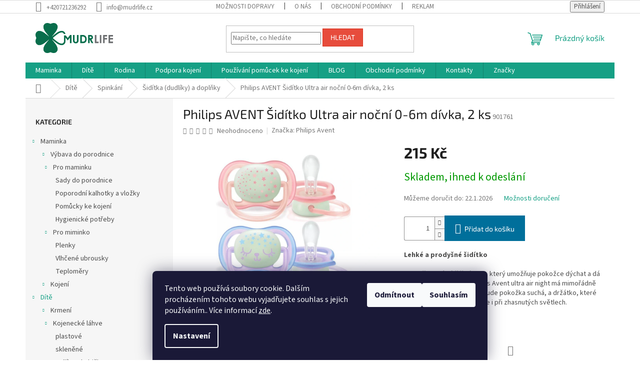

--- FILE ---
content_type: text/html; charset=utf-8
request_url: https://www.mudrlife.cz/philips-avent-siditko-ultra-air-nocni-0-6m-divka--2-ks/
body_size: 26393
content:
<!doctype html><html lang="cs" dir="ltr" class="header-background-light external-fonts-loaded"><head><meta charset="utf-8" /><meta name="viewport" content="width=device-width,initial-scale=1" /><title>Philips AVENT Šidítko Ultra air noční 0-6m dívka, 2 ks - MUDRLIFE.cz</title><link rel="preconnect" href="https://cdn.myshoptet.com" /><link rel="dns-prefetch" href="https://cdn.myshoptet.com" /><link rel="preload" href="https://cdn.myshoptet.com/prj/dist/master/cms/libs/jquery/jquery-1.11.3.min.js" as="script" /><link href="https://cdn.myshoptet.com/prj/dist/master/cms/templates/frontend_templates/shared/css/font-face/source-sans-3.css" rel="stylesheet"><link href="https://cdn.myshoptet.com/prj/dist/master/cms/templates/frontend_templates/shared/css/font-face/exo-2.css" rel="stylesheet"><link href="https://cdn.myshoptet.com/prj/dist/master/shop/dist/font-shoptet-11.css.62c94c7785ff2cea73b2.css" rel="stylesheet"><script>
dataLayer = [];
dataLayer.push({'shoptet' : {
    "pageId": 880,
    "pageType": "productDetail",
    "currency": "CZK",
    "currencyInfo": {
        "decimalSeparator": ",",
        "exchangeRate": 1,
        "priceDecimalPlaces": 2,
        "symbol": "K\u010d",
        "symbolLeft": 0,
        "thousandSeparator": " "
    },
    "language": "cs",
    "projectId": 446333,
    "product": {
        "id": 316,
        "guid": "6ca94304-b7a3-11eb-8d7a-ecf4bbd79d2f",
        "hasVariants": false,
        "codes": [
            {
                "code": 901761
            }
        ],
        "code": "901761",
        "name": "Philips AVENT \u0160id\u00edtko Ultra air no\u010dn\u00ed 0-6m d\u00edvka, 2 ks",
        "appendix": "",
        "weight": 0,
        "manufacturer": "Philips Avent",
        "manufacturerGuid": "1EF533402EBF6E04BBFBDA0BA3DED3EE",
        "currentCategory": "P\u00e9\u010de o d\u00edt\u011b | Spink\u00e1n\u00ed | \u0160id\u00edtka (dudl\u00edky) a dopl\u0148ky",
        "currentCategoryGuid": "86683bdc-b8c5-11eb-bbb3-b8ca3a6063f8",
        "defaultCategory": "P\u00e9\u010de o d\u00edt\u011b | Spink\u00e1n\u00ed | \u0160id\u00edtka (dudl\u00edky) a dopl\u0148ky",
        "defaultCategoryGuid": "86683bdc-b8c5-11eb-bbb3-b8ca3a6063f8",
        "currency": "CZK",
        "priceWithVat": 215
    },
    "stocks": [
        {
            "id": "ext",
            "title": "Sklad",
            "isDeliveryPoint": 0,
            "visibleOnEshop": 1
        }
    ],
    "cartInfo": {
        "id": null,
        "freeShipping": false,
        "freeShippingFrom": 1500,
        "leftToFreeGift": {
            "formattedPrice": "0 K\u010d",
            "priceLeft": 0
        },
        "freeGift": false,
        "leftToFreeShipping": {
            "priceLeft": 1500,
            "dependOnRegion": 0,
            "formattedPrice": "1 500 K\u010d"
        },
        "discountCoupon": [],
        "getNoBillingShippingPrice": {
            "withoutVat": 0,
            "vat": 0,
            "withVat": 0
        },
        "cartItems": [],
        "taxMode": "ORDINARY"
    },
    "cart": [],
    "customer": {
        "priceRatio": 1,
        "priceListId": 1,
        "groupId": null,
        "registered": false,
        "mainAccount": false
    }
}});
dataLayer.push({'cookie_consent' : {
    "marketing": "denied",
    "analytics": "denied"
}});
document.addEventListener('DOMContentLoaded', function() {
    shoptet.consent.onAccept(function(agreements) {
        if (agreements.length == 0) {
            return;
        }
        dataLayer.push({
            'cookie_consent' : {
                'marketing' : (agreements.includes(shoptet.config.cookiesConsentOptPersonalisation)
                    ? 'granted' : 'denied'),
                'analytics': (agreements.includes(shoptet.config.cookiesConsentOptAnalytics)
                    ? 'granted' : 'denied')
            },
            'event': 'cookie_consent'
        });
    });
});
</script>
<meta property="og:type" content="website"><meta property="og:site_name" content="mudrlife.cz"><meta property="og:url" content="https://www.mudrlife.cz/philips-avent-siditko-ultra-air-nocni-0-6m-divka--2-ks/"><meta property="og:title" content="Philips AVENT Šidítko Ultra air noční 0-6m dívka, 2 ks - MUDRLIFE.cz"><meta name="author" content="MUDRLIFE.cz"><meta name="web_author" content="Shoptet.cz"><meta name="dcterms.rightsHolder" content="www.mudrlife.cz"><meta name="robots" content="index,follow"><meta property="og:image" content="https://cdn.myshoptet.com/usr/www.mudrlife.cz/user/shop/big/316_sn.jpg?64522db9"><meta property="og:description" content="Lehké a prodyšné šidítko
Uklidněte své dítě šidítkem, který umožňuje pokožce dýchat a dá se snadno najít v noci. Philips Avent ultra air night má mimořádně velké otvory, díky kterým bude pokožka suchá, a držátko, které svítí ve tmě, takže jej uvidíte i při zhasnutých světlech."><meta name="description" content="Lehké a prodyšné šidítko
Uklidněte své dítě šidítkem, který umožňuje pokožce dýchat a dá se snadno najít v noci. Philips Avent ultra air night má mimořádně velké otvory, díky kterým bude pokožka suchá, a držátko, které svítí ve tmě, takže jej uvidíte i při zhasnutých světlech."><meta property="product:price:amount" content="215"><meta property="product:price:currency" content="CZK"><style>:root {--color-primary: #16a085;--color-primary-h: 168;--color-primary-s: 76%;--color-primary-l: 36%;--color-primary-hover: #0a9176;--color-primary-hover-h: 168;--color-primary-hover-s: 87%;--color-primary-hover-l: 30%;--color-secondary: #006f9b;--color-secondary-h: 197;--color-secondary-s: 100%;--color-secondary-l: 30%;--color-secondary-hover: #00639c;--color-secondary-hover-h: 202;--color-secondary-hover-s: 100%;--color-secondary-hover-l: 31%;--color-tertiary: #e74c3c;--color-tertiary-h: 6;--color-tertiary-s: 78%;--color-tertiary-l: 57%;--color-tertiary-hover: #d93621;--color-tertiary-hover-h: 7;--color-tertiary-hover-s: 74%;--color-tertiary-hover-l: 49%;--color-header-background: #ffffff;--template-font: "Source Sans 3";--template-headings-font: "Exo 2";--header-background-url: url("[data-uri]");--cookies-notice-background: #1A1937;--cookies-notice-color: #F8FAFB;--cookies-notice-button-hover: #f5f5f5;--cookies-notice-link-hover: #27263f;--templates-update-management-preview-mode-content: "Náhled aktualizací šablony je aktivní pro váš prohlížeč."}</style>
    
    <link href="https://cdn.myshoptet.com/prj/dist/master/shop/dist/main-11.less.5a24dcbbdabfd189c152.css" rel="stylesheet" />
                <link href="https://cdn.myshoptet.com/prj/dist/master/shop/dist/mobile-header-v1-11.less.1ee105d41b5f713c21aa.css" rel="stylesheet" />
    
    <script>var shoptet = shoptet || {};</script>
    <script src="https://cdn.myshoptet.com/prj/dist/master/shop/dist/main-3g-header.js.05f199e7fd2450312de2.js"></script>
<!-- User include --><!-- api 473(125) html code header -->

                <style>
                    #order-billing-methods .radio-wrapper[data-guid="b42b6139-9b1d-11ed-90ab-b8ca3a6a5ac4"]:not(.cggooglepay), #order-billing-methods .radio-wrapper[data-guid="13988598-0669-11ec-90ab-b8ca3a6a5ac4"]:not(.cgapplepay) {
                        display: none;
                    }
                </style>
                <script type="text/javascript">
                    document.addEventListener('DOMContentLoaded', function() {
                        if (getShoptetDataLayer('pageType') === 'billingAndShipping') {
                            
                try {
                    if (window.ApplePaySession && window.ApplePaySession.canMakePayments()) {
                        document.querySelector('#order-billing-methods .radio-wrapper[data-guid="13988598-0669-11ec-90ab-b8ca3a6a5ac4"]').classList.add('cgapplepay');
                    }
                } catch (err) {} 
            
                            
                const cgBaseCardPaymentMethod = {
                        type: 'CARD',
                        parameters: {
                            allowedAuthMethods: ["PAN_ONLY", "CRYPTOGRAM_3DS"],
                            allowedCardNetworks: [/*"AMEX", "DISCOVER", "INTERAC", "JCB",*/ "MASTERCARD", "VISA"]
                        }
                };
                
                function cgLoadScript(src, callback)
                {
                    var s,
                        r,
                        t;
                    r = false;
                    s = document.createElement('script');
                    s.type = 'text/javascript';
                    s.src = src;
                    s.onload = s.onreadystatechange = function() {
                        if ( !r && (!this.readyState || this.readyState == 'complete') )
                        {
                            r = true;
                            callback();
                        }
                    };
                    t = document.getElementsByTagName('script')[0];
                    t.parentNode.insertBefore(s, t);
                } 
                
                function cgGetGoogleIsReadyToPayRequest() {
                    return Object.assign(
                        {},
                        {
                            apiVersion: 2,
                            apiVersionMinor: 0
                        },
                        {
                            allowedPaymentMethods: [cgBaseCardPaymentMethod]
                        }
                    );
                }

                function onCgGooglePayLoaded() {
                    let paymentsClient = new google.payments.api.PaymentsClient({environment: 'PRODUCTION'});
                    paymentsClient.isReadyToPay(cgGetGoogleIsReadyToPayRequest()).then(function(response) {
                        if (response.result) {
                            document.querySelector('#order-billing-methods .radio-wrapper[data-guid="b42b6139-9b1d-11ed-90ab-b8ca3a6a5ac4"]').classList.add('cggooglepay');	 	 	 	 	 
                        }
                    })
                    .catch(function(err) {});
                }
                
                cgLoadScript('https://pay.google.com/gp/p/js/pay.js', onCgGooglePayLoaded);
            
                        }
                    });
                </script> 
                
<!-- /User include --><link rel="shortcut icon" href="/favicon.ico" type="image/x-icon" /><link rel="canonical" href="https://www.mudrlife.cz/philips-avent-siditko-ultra-air-nocni-0-6m-divka--2-ks/" />    <!-- Global site tag (gtag.js) - Google Analytics -->
    <script async src="https://www.googletagmanager.com/gtag/js?id=G-0HEY9NGLWT"></script>
    <script>
        
        window.dataLayer = window.dataLayer || [];
        function gtag(){dataLayer.push(arguments);}
        

                    console.debug('default consent data');

            gtag('consent', 'default', {"ad_storage":"denied","analytics_storage":"denied","ad_user_data":"denied","ad_personalization":"denied","wait_for_update":500});
            dataLayer.push({
                'event': 'default_consent'
            });
        
        gtag('js', new Date());

        
                gtag('config', 'G-0HEY9NGLWT', {"groups":"GA4","send_page_view":false,"content_group":"productDetail","currency":"CZK","page_language":"cs"});
        
        
        
        
        
        
                    gtag('event', 'page_view', {"send_to":"GA4","page_language":"cs","content_group":"productDetail","currency":"CZK"});
        
                gtag('set', 'currency', 'CZK');

        gtag('event', 'view_item', {
            "send_to": "UA",
            "items": [
                {
                    "id": "901761",
                    "name": "Philips AVENT \u0160id\u00edtko Ultra air no\u010dn\u00ed 0-6m d\u00edvka, 2 ks",
                    "category": "P\u00e9\u010de o d\u00edt\u011b \/ Spink\u00e1n\u00ed \/ \u0160id\u00edtka (dudl\u00edky) a dopl\u0148ky",
                                        "brand": "Philips Avent",
                                                            "price": 177.69
                }
            ]
        });
        
        
        
        
        
                    gtag('event', 'view_item', {"send_to":"GA4","page_language":"cs","content_group":"productDetail","value":177.69,"currency":"CZK","items":[{"item_id":"901761","item_name":"Philips AVENT \u0160id\u00edtko Ultra air no\u010dn\u00ed 0-6m d\u00edvka, 2 ks","item_brand":"Philips Avent","item_category":"P\u00e9\u010de o d\u00edt\u011b","item_category2":"Spink\u00e1n\u00ed","item_category3":"\u0160id\u00edtka (dudl\u00edky) a dopl\u0148ky","price":177.69,"quantity":1,"index":0}]});
        
        
        
        
        
        
        
        document.addEventListener('DOMContentLoaded', function() {
            if (typeof shoptet.tracking !== 'undefined') {
                for (var id in shoptet.tracking.bannersList) {
                    gtag('event', 'view_promotion', {
                        "send_to": "UA",
                        "promotions": [
                            {
                                "id": shoptet.tracking.bannersList[id].id,
                                "name": shoptet.tracking.bannersList[id].name,
                                "position": shoptet.tracking.bannersList[id].position
                            }
                        ]
                    });
                }
            }

            shoptet.consent.onAccept(function(agreements) {
                if (agreements.length !== 0) {
                    console.debug('gtag consent accept');
                    var gtagConsentPayload =  {
                        'ad_storage': agreements.includes(shoptet.config.cookiesConsentOptPersonalisation)
                            ? 'granted' : 'denied',
                        'analytics_storage': agreements.includes(shoptet.config.cookiesConsentOptAnalytics)
                            ? 'granted' : 'denied',
                                                                                                'ad_user_data': agreements.includes(shoptet.config.cookiesConsentOptPersonalisation)
                            ? 'granted' : 'denied',
                        'ad_personalization': agreements.includes(shoptet.config.cookiesConsentOptPersonalisation)
                            ? 'granted' : 'denied',
                        };
                    console.debug('update consent data', gtagConsentPayload);
                    gtag('consent', 'update', gtagConsentPayload);
                    dataLayer.push(
                        { 'event': 'update_consent' }
                    );
                }
            });
        });
    </script>
</head><body class="desktop id-880 in-siditka-dudliky-a-doplnky template-11 type-product type-detail multiple-columns-body columns-mobile-2 columns-3 ums_forms_redesign--off ums_a11y_category_page--on ums_discussion_rating_forms--off ums_flags_display_unification--on ums_a11y_login--on mobile-header-version-1"><noscript>
    <style>
        #header {
            padding-top: 0;
            position: relative !important;
            top: 0;
        }
        .header-navigation {
            position: relative !important;
        }
        .overall-wrapper {
            margin: 0 !important;
        }
        body:not(.ready) {
            visibility: visible !important;
        }
    </style>
    <div class="no-javascript">
        <div class="no-javascript__title">Musíte změnit nastavení vašeho prohlížeče</div>
        <div class="no-javascript__text">Podívejte se na: <a href="https://www.google.com/support/bin/answer.py?answer=23852">Jak povolit JavaScript ve vašem prohlížeči</a>.</div>
        <div class="no-javascript__text">Pokud používáte software na blokování reklam, může být nutné povolit JavaScript z této stránky.</div>
        <div class="no-javascript__text">Děkujeme.</div>
    </div>
</noscript>

        <div id="fb-root"></div>
        <script>
            window.fbAsyncInit = function() {
                FB.init({
//                    appId            : 'your-app-id',
                    autoLogAppEvents : true,
                    xfbml            : true,
                    version          : 'v19.0'
                });
            };
        </script>
        <script async defer crossorigin="anonymous" src="https://connect.facebook.net/cs_CZ/sdk.js"></script>    <div class="siteCookies siteCookies--bottom siteCookies--dark js-siteCookies" role="dialog" data-testid="cookiesPopup" data-nosnippet>
        <div class="siteCookies__form">
            <div class="siteCookies__content">
                <div class="siteCookies__text">
                    Tento web používá soubory cookie. Dalším procházením tohoto webu vyjadřujete souhlas s jejich používáním.. Více informací <a href="http://www.mudrlife.cz/podminky-ochrany-osobnich-udaju/" target="\" _blank="" rel="\" noreferrer="">zde</a>.
                </div>
                <p class="siteCookies__links">
                    <button class="siteCookies__link js-cookies-settings" aria-label="Nastavení cookies" data-testid="cookiesSettings">Nastavení</button>
                </p>
            </div>
            <div class="siteCookies__buttonWrap">
                                    <button class="siteCookies__button js-cookiesConsentSubmit" value="reject" aria-label="Odmítnout cookies" data-testid="buttonCookiesReject">Odmítnout</button>
                                <button class="siteCookies__button js-cookiesConsentSubmit" value="all" aria-label="Přijmout cookies" data-testid="buttonCookiesAccept">Souhlasím</button>
            </div>
        </div>
        <script>
            document.addEventListener("DOMContentLoaded", () => {
                const siteCookies = document.querySelector('.js-siteCookies');
                document.addEventListener("scroll", shoptet.common.throttle(() => {
                    const st = document.documentElement.scrollTop;
                    if (st > 1) {
                        siteCookies.classList.add('siteCookies--scrolled');
                    } else {
                        siteCookies.classList.remove('siteCookies--scrolled');
                    }
                }, 100));
            });
        </script>
    </div>
<a href="#content" class="skip-link sr-only">Přejít na obsah</a><div class="overall-wrapper"><div class="user-action"><div class="container">
    <div class="user-action-in">
                    <div id="login" class="user-action-login popup-widget login-widget" role="dialog" aria-labelledby="loginHeading">
        <div class="popup-widget-inner">
                            <h2 id="loginHeading">Přihlášení k vašemu účtu</h2><div id="customerLogin"><form action="/action/Customer/Login/" method="post" id="formLoginIncluded" class="csrf-enabled formLogin" data-testid="formLogin"><input type="hidden" name="referer" value="" /><div class="form-group"><div class="input-wrapper email js-validated-element-wrapper no-label"><input type="email" name="email" class="form-control" autofocus placeholder="E-mailová adresa (např. jan@novak.cz)" data-testid="inputEmail" autocomplete="email" required /></div></div><div class="form-group"><div class="input-wrapper password js-validated-element-wrapper no-label"><input type="password" name="password" class="form-control" placeholder="Heslo" data-testid="inputPassword" autocomplete="current-password" required /><span class="no-display">Nemůžete vyplnit toto pole</span><input type="text" name="surname" value="" class="no-display" /></div></div><div class="form-group"><div class="login-wrapper"><button type="submit" class="btn btn-secondary btn-text btn-login" data-testid="buttonSubmit">Přihlásit se</button><div class="password-helper"><a href="/registrace/" data-testid="signup" rel="nofollow">Nová registrace</a><a href="/klient/zapomenute-heslo/" rel="nofollow">Zapomenuté heslo</a></div></div></div></form>
</div>                    </div>
    </div>

                            <div id="cart-widget" class="user-action-cart popup-widget cart-widget loader-wrapper" data-testid="popupCartWidget" role="dialog" aria-hidden="true">
    <div class="popup-widget-inner cart-widget-inner place-cart-here">
        <div class="loader-overlay">
            <div class="loader"></div>
        </div>
    </div>

    <div class="cart-widget-button">
        <a href="/kosik/" class="btn btn-conversion" id="continue-order-button" rel="nofollow" data-testid="buttonNextStep">Pokračovat do košíku</a>
    </div>
</div>
            </div>
</div>
</div><div class="top-navigation-bar" data-testid="topNavigationBar">

    <div class="container">

        <div class="top-navigation-contacts">
            <strong>Zákaznická podpora:</strong><a href="tel:+420721236292" class="project-phone" aria-label="Zavolat na +420721236292" data-testid="contactboxPhone"><span>+420721236292</span></a><a href="mailto:info@mudrlife.cz" class="project-email" data-testid="contactboxEmail"><span>info@mudrlife.cz</span></a>        </div>

                            <div class="top-navigation-menu">
                <div class="top-navigation-menu-trigger"></div>
                <ul class="top-navigation-bar-menu">
                                            <li class="top-navigation-menu-item-27">
                            <a href="/moznosti-dopravy/">Možnosti dopravy</a>
                        </li>
                                            <li class="top-navigation-menu-item-999">
                            <a href="/o-nas/">O nás</a>
                        </li>
                                            <li class="top-navigation-menu-item-39">
                            <a href="/obchodni-podminky/">Obchodní podmínky</a>
                        </li>
                                            <li class="top-navigation-menu-item-1002">
                            <a href="/reklamacni-rad-a-vraceni-zbozi/">Reklamační řád a vrácení zboží</a>
                        </li>
                                            <li class="top-navigation-menu-item-691">
                            <a href="/podminky-ochrany-osobnich-udaju/">Podmínky ochrany osobních údajů </a>
                        </li>
                                            <li class="top-navigation-menu-item-1014">
                            <a href="/odhlaseni-e-mailu/">Odhlášení e-mailu</a>
                        </li>
                                    </ul>
                <ul class="top-navigation-bar-menu-helper"></ul>
            </div>
        
        <div class="top-navigation-tools">
            <div class="responsive-tools">
                <a href="#" class="toggle-window" data-target="search" aria-label="Hledat" data-testid="linkSearchIcon"></a>
                                                            <a href="#" class="toggle-window" data-target="login"></a>
                                                    <a href="#" class="toggle-window" data-target="navigation" aria-label="Menu" data-testid="hamburgerMenu"></a>
            </div>
                        <button class="top-nav-button top-nav-button-login toggle-window" type="button" data-target="login" aria-haspopup="dialog" aria-controls="login" aria-expanded="false" data-testid="signin"><span>Přihlášení</span></button>        </div>

    </div>

</div>
<header id="header"><div class="container navigation-wrapper">
    <div class="header-top">
        <div class="site-name-wrapper">
            <div class="site-name"><a href="/" data-testid="linkWebsiteLogo"><img src="https://cdn.myshoptet.com/usr/www.mudrlife.cz/user/logos/mudr-life_fin-rgb.png" alt="MUDRLIFE.cz" fetchpriority="low" /></a></div>        </div>
        <div class="search" itemscope itemtype="https://schema.org/WebSite">
            <meta itemprop="headline" content="Šidítka (dudlíky) a doplňky"/><meta itemprop="url" content="https://www.mudrlife.cz"/><meta itemprop="text" content="Lehké a&amp;amp;nbsp;prodyšné šidítko Uklidněte své dítě šidítkem, který umožňuje pokožce dýchat a&amp;amp;nbsp;dá se snadno najít v&amp;amp;nbsp;noci. Philips Avent ultra air night má mimořádně velké otvory, díky kterým bude pokožka suchá, a&amp;amp;nbsp;držátko, které svítí ve tmě, takže jej uvidíte i&amp;amp;nbsp;při zhasnutých..."/>            <form action="/action/ProductSearch/prepareString/" method="post"
    id="formSearchForm" class="search-form compact-form js-search-main"
    itemprop="potentialAction" itemscope itemtype="https://schema.org/SearchAction" data-testid="searchForm">
    <fieldset>
        <meta itemprop="target"
            content="https://www.mudrlife.cz/vyhledavani/?string={string}"/>
        <input type="hidden" name="language" value="cs"/>
        
            
<input
    type="search"
    name="string"
        class="query-input form-control search-input js-search-input"
    placeholder="Napište, co hledáte"
    autocomplete="off"
    required
    itemprop="query-input"
    aria-label="Vyhledávání"
    data-testid="searchInput"
>
            <button type="submit" class="btn btn-default" data-testid="searchBtn">Hledat</button>
        
    </fieldset>
</form>
        </div>
        <div class="navigation-buttons">
                
    <a href="/kosik/" class="btn btn-icon toggle-window cart-count" data-target="cart" data-hover="true" data-redirect="true" data-testid="headerCart" rel="nofollow" aria-haspopup="dialog" aria-expanded="false" aria-controls="cart-widget">
        
                <span class="sr-only">Nákupní košík</span>
        
            <span class="cart-price visible-lg-inline-block" data-testid="headerCartPrice">
                                    Prázdný košík                            </span>
        
    
            </a>
        </div>
    </div>
    <nav id="navigation" aria-label="Hlavní menu" data-collapsible="true"><div class="navigation-in menu"><ul class="menu-level-1" role="menubar" data-testid="headerMenuItems"><li class="menu-item-673" role="none"><a href="/pece-o-maminku/" data-testid="headerMenuItem" role="menuitem" aria-expanded="false"><b>Maminka</b></a></li>
<li class="menu-item-674" role="none"><a href="/pece-o-dite/" data-testid="headerMenuItem" role="menuitem" aria-expanded="false"><b>Dítě</b></a></li>
<li class="menu-item-683" role="none"><a href="/rodina/" data-testid="headerMenuItem" role="menuitem" aria-expanded="false"><b>Rodina</b></a></li>
<li class="menu-item-1056" role="none"><a href="/podpora-kojeni/" data-testid="headerMenuItem" role="menuitem" aria-expanded="false"><b>Podpora kojení</b></a></li>
<li class="menu-item-1074" role="none"><a href="/pouzivani-pomucek-ke-kojeni/" data-testid="headerMenuItem" role="menuitem" aria-expanded="false"><b>Používání pomůcek ke kojení</b></a></li>
<li class="menu-item-1086" role="none"><a href="/blog/" data-testid="headerMenuItem" role="menuitem" aria-expanded="false"><b>BLOG</b></a></li>
<li class="menu-item-39" role="none"><a href="/obchodni-podminky/" data-testid="headerMenuItem" role="menuitem" aria-expanded="false"><b>Obchodní podmínky</b></a></li>
<li class="menu-item-29" role="none"><a href="/kontakty/" data-testid="headerMenuItem" role="menuitem" aria-expanded="false"><b>Kontakty</b></a></li>
<li class="ext" id="nav-manufacturers" role="none"><a href="https://www.mudrlife.cz/znacka/" data-testid="brandsText" role="menuitem"><b>Značky</b><span class="submenu-arrow"></span></a><ul class="menu-level-2" role="menu"><li role="none"><a href="/znacka/angelcare/" data-testid="brandName" role="menuitem"><span>Angelcare</span></a></li><li role="none"><a href="/znacka/babyono/" data-testid="brandName" role="menuitem"><span>Babyono</span></a></li><li role="none"><a href="/znacka/beurer/" data-testid="brandName" role="menuitem"><span>Beurer</span></a></li><li role="none"><a href="/znacka/bright-starts/" data-testid="brandName" role="menuitem"><span>bright starts</span></a></li><li role="none"><a href="/znacka/fide/" data-testid="brandName" role="menuitem"><span>Fide</span></a></li><li role="none"><a href="/znacka/frida-mom/" data-testid="brandName" role="menuitem"><span>Frida Mom</span></a></li><li role="none"><a href="/znacka/fridababy/" data-testid="brandName" role="menuitem"><span>Fridababy</span></a></li><li role="none"><a href="/znacka/chicco/" data-testid="brandName" role="menuitem"><span>Chicco</span></a></li><li role="none"><a href="/znacka/jollein/" data-testid="brandName" role="menuitem"><span>Jollein</span></a></li><li role="none"><a href="/znacka/linteo/" data-testid="brandName" role="menuitem"><span>Linteo Baby</span></a></li><li role="none"><a href="/znacka/mcc-publishing/" data-testid="brandName" role="menuitem"><span>MCC Publishing</span></a></li><li role="none"><a href="/znacka/medela/" data-testid="brandName" role="menuitem"><span>Medela</span></a></li><li role="none"><a href="/znacka/motherhood/" data-testid="brandName" role="menuitem"><span>Motherhood</span></a></li><li role="none"><a href="/znacka/oasis/" data-testid="brandName" role="menuitem"><span>Oasis</span></a></li><li role="none"><a href="/znacka/petite-mars/" data-testid="brandName" role="menuitem"><span>Petite&amp;Mars</span></a></li><li role="none"><a href="/znacka/philips-avent/" data-testid="brandName" role="menuitem"><span>Philips Avent</span></a></li><li role="none"><a href="/znacka/profimed/" data-testid="brandName" role="menuitem"><span>Profimed</span></a></li><li role="none"><a href="/znacka/waterwipes/" data-testid="brandName" role="menuitem"><span>Waterwipes</span></a></li></ul>
</li></ul>
    <ul class="navigationActions" role="menu">
                            <li role="none">
                                    <a href="/login/?backTo=%2Fphilips-avent-siditko-ultra-air-nocni-0-6m-divka--2-ks%2F" rel="nofollow" data-testid="signin" role="menuitem"><span>Přihlášení</span></a>
                            </li>
                        </ul>
</div><span class="navigation-close"></span></nav><div class="menu-helper" data-testid="hamburgerMenu"><span>Více</span></div>
</div></header><!-- / header -->


                    <div class="container breadcrumbs-wrapper">
            <div class="breadcrumbs navigation-home-icon-wrapper" itemscope itemtype="https://schema.org/BreadcrumbList">
                                                                            <span id="navigation-first" data-basetitle="MUDRLIFE.cz" itemprop="itemListElement" itemscope itemtype="https://schema.org/ListItem">
                <a href="/" itemprop="item" class="navigation-home-icon"><span class="sr-only" itemprop="name">Domů</span></a>
                <span class="navigation-bullet">/</span>
                <meta itemprop="position" content="1" />
            </span>
                                <span id="navigation-1" itemprop="itemListElement" itemscope itemtype="https://schema.org/ListItem">
                <a href="/pece-o-dite/" itemprop="item" data-testid="breadcrumbsSecondLevel"><span itemprop="name">Dítě</span></a>
                <span class="navigation-bullet">/</span>
                <meta itemprop="position" content="2" />
            </span>
                                <span id="navigation-2" itemprop="itemListElement" itemscope itemtype="https://schema.org/ListItem">
                <a href="/spinkani/" itemprop="item" data-testid="breadcrumbsSecondLevel"><span itemprop="name">Spinkání</span></a>
                <span class="navigation-bullet">/</span>
                <meta itemprop="position" content="3" />
            </span>
                                <span id="navigation-3" itemprop="itemListElement" itemscope itemtype="https://schema.org/ListItem">
                <a href="/siditka-dudliky-a-doplnky/" itemprop="item" data-testid="breadcrumbsSecondLevel"><span itemprop="name">Šidítka (dudlíky) a doplňky</span></a>
                <span class="navigation-bullet">/</span>
                <meta itemprop="position" content="4" />
            </span>
                                            <span id="navigation-4" itemprop="itemListElement" itemscope itemtype="https://schema.org/ListItem" data-testid="breadcrumbsLastLevel">
                <meta itemprop="item" content="https://www.mudrlife.cz/philips-avent-siditko-ultra-air-nocni-0-6m-divka--2-ks/" />
                <meta itemprop="position" content="5" />
                <span itemprop="name" data-title="Philips AVENT Šidítko Ultra air noční 0-6m dívka, 2 ks">Philips AVENT Šidítko Ultra air noční 0-6m dívka, 2 ks <span class="appendix"></span></span>
            </span>
            </div>
        </div>
    
<div id="content-wrapper" class="container content-wrapper">
    
    <div class="content-wrapper-in">
                                                <aside class="sidebar sidebar-left"  data-testid="sidebarMenu">
                                                                                                <div class="sidebar-inner">
                                                                                                                                                                        <div class="box box-bg-variant box-categories">    <div class="skip-link__wrapper">
        <span id="categories-start" class="skip-link__target js-skip-link__target sr-only" tabindex="-1">&nbsp;</span>
        <a href="#categories-end" class="skip-link skip-link--start sr-only js-skip-link--start">Přeskočit kategorie</a>
    </div>

<h4>Kategorie</h4>


<div id="categories"><div class="categories cat-01 expandable expanded" id="cat-673"><div class="topic"><a href="/pece-o-maminku/">Maminka<span class="cat-trigger">&nbsp;</span></a></div>

                    <ul class=" expanded">
                                        <li class="
                                 expandable                 expanded                ">
                <a href="/vybava-do-porodnice/">
                    Výbava do porodnice
                    <span class="cat-trigger">&nbsp;</span>                </a>
                                                            

                    <ul class=" expanded">
                                        <li class="
                                 expandable                 expanded                ">
                <a href="/pro-maminku/">
                    Pro maminku
                    <span class="cat-trigger">&nbsp;</span>                </a>
                                                            

                    <ul class=" expanded">
                                        <li >
                <a href="/sady-do-porodnice/">
                    Sady do porodnice
                                    </a>
                                                                </li>
                                <li >
                <a href="/porodni-kalhotky-a-vlozky/">
                    Poporodní kalhotky a vložky
                                    </a>
                                                                </li>
                                <li >
                <a href="/pomucky-ke-kojeni/">
                    Pomůcky ke kojení
                                    </a>
                                                                </li>
                                <li >
                <a href="/do-porodnice-hygienicke-potreby/">
                    Hygienické potřeby
                                    </a>
                                                                </li>
                </ul>
    
                                                </li>
                                <li class="
                                 expandable                 expanded                ">
                <a href="/pro-miminko/">
                    Pro miminko
                    <span class="cat-trigger">&nbsp;</span>                </a>
                                                            

                    <ul class=" expanded">
                                        <li >
                <a href="/plenky/">
                    Plenky
                                    </a>
                                                                </li>
                                <li >
                <a href="/vlhcene-ubrousky/">
                    Vlhčené ubrousky
                                    </a>
                                                                </li>
                                <li >
                <a href="/teplomery/">
                    Teploměry
                                    </a>
                                                                </li>
                </ul>
    
                                                </li>
                </ul>
    
                                                </li>
                                <li class="
                                 expandable                                 external">
                <a href="/kojeni/">
                    Kojení
                    <span class="cat-trigger">&nbsp;</span>                </a>
                                                            

    
                                                </li>
                </ul>
    </div><div class="categories cat-02 expandable active expanded" id="cat-674"><div class="topic child-active"><a href="/pece-o-dite/">Dítě<span class="cat-trigger">&nbsp;</span></a></div>

                    <ul class=" active expanded">
                                        <li class="
                                 expandable                 expanded                ">
                <a href="/krmeni/">
                    Krmení
                    <span class="cat-trigger">&nbsp;</span>                </a>
                                                            

                    <ul class=" expanded">
                                        <li class="
                                 expandable                 expanded                ">
                <a href="/kojenecke-lahve/">
                    Kojenecké láhve
                    <span class="cat-trigger">&nbsp;</span>                </a>
                                                            

                    <ul class=" expanded">
                                        <li >
                <a href="/plastove/">
                    plastové
                                    </a>
                                                                </li>
                                <li >
                <a href="/sklenene/">
                    skleněné
                                    </a>
                                                                </li>
                </ul>
    
                                                </li>
                                <li >
                <a href="/dudliky-a-hubicky/">
                    Dudlíky a hubičky
                                    </a>
                                                                </li>
                                <li >
                <a href="/hrnecky/">
                    Hrnečky
                                    </a>
                                                                </li>
                                <li >
                <a href="/ohrivace/">
                    Ohřívače
                                    </a>
                                                                </li>
                                <li >
                <a href="/sterilizatory/">
                    Sterilizátory
                                    </a>
                                                                </li>
                                <li >
                <a href="/talirky-misticky-lzicky/">
                    Talířky, mističky, lžičky
                                    </a>
                                                                </li>
                                <li >
                <a href="/priprava-detskych-pokrmu/">
                    Příprava dětských pokrmů
                                    </a>
                                                                </li>
                                <li >
                <a href="/slintacky-bryndaky/">
                    Slintáčky, bryndáky
                                    </a>
                                                                </li>
                </ul>
    
                                                </li>
                                <li class="
                                 expandable                 expanded                ">
                <a href="/spinkani/">
                    Spinkání
                    <span class="cat-trigger">&nbsp;</span>                </a>
                                                            

                    <ul class=" active expanded">
                                        <li >
                <a href="/chuvicky-a-monitory-dechu/">
                    Chůvičky a monitory dechu
                                    </a>
                                                                </li>
                                <li >
                <a href="/deky-a-spaci-pytle/">
                    Deky a spací pytle
                                    </a>
                                                                </li>
                                <li >
                <a href="/zavinovacky/">
                    Zavinovačky
                                    </a>
                                                                </li>
                                <li >
                <a href="/pomucky-pro-polohovani/">
                    Pomůcky pro polohování
                                    </a>
                                                                </li>
                                <li >
                <a href="/vybaveni-do-postylky/">
                    Vybavení do postýlky
                                    </a>
                                                                </li>
                                <li class="
                active                  expandable                 expanded                ">
                <a href="/siditka-dudliky-a-doplnky/">
                    Šidítka (dudlíky) a doplňky
                    <span class="cat-trigger">&nbsp;</span>                </a>
                                                            

                    <ul class=" active expanded">
                                        <li >
                <a href="/siditka-dudliky-0-6-mesicu/">
                    Šidítka (dudlíky) 0-6 měsíců
                                    </a>
                                                                </li>
                                <li >
                <a href="/siditka-dudliky-6-18-mesicu/">
                    Šidítka (dudlíky) 6-18 měsíců
                                    </a>
                                                                </li>
                                <li >
                <a href="/siditka-dudliky-od-18-mesicu/">
                    Šidítka (dudlíky) od 18 měsíců
                                    </a>
                                                                </li>
                </ul>
    
                                                </li>
                </ul>
    
                                                </li>
                                <li class="
                                 expandable                                 external">
                <a href="/prebalovani/">
                    Přebalování
                    <span class="cat-trigger">&nbsp;</span>                </a>
                                                            

    
                                                </li>
                                <li class="
                                 expandable                 expanded                ">
                <a href="/kosmetika-pro-dite/">
                    Kosmetika pro dítě
                    <span class="cat-trigger">&nbsp;</span>                </a>
                                                            

                    <ul class=" expanded">
                                        <li >
                <a href="/pece-o-pokozku/">
                    Péče o pokožku
                                    </a>
                                                                </li>
                                <li >
                <a href="/pece-o-vlasky/">
                    Péče o vlásky
                                    </a>
                                                                </li>
                                <li >
                <a href="/pece-o-zuby-2/">
                    Péče o zuby
                                    </a>
                                                                </li>
                </ul>
    
                                                </li>
                                <li >
                <a href="/hracky/">
                    Hračky
                                    </a>
                                                                </li>
                </ul>
    </div><div class="categories cat-01 expandable external" id="cat-683"><div class="topic"><a href="/rodina/">Rodina<span class="cat-trigger">&nbsp;</span></a></div>

    </div>                <div class="categories cat-01 expandable" id="cat-manufacturers" data-testid="brandsList">
            
            <div class="topic"><a href="https://www.mudrlife.cz/znacka/" data-testid="brandsText">Značky</a></div>
            <ul class="menu-level-2" role="menu"><li role="none"><a href="/znacka/angelcare/" data-testid="brandName" role="menuitem"><span>Angelcare</span></a></li><li role="none"><a href="/znacka/babyono/" data-testid="brandName" role="menuitem"><span>Babyono</span></a></li><li role="none"><a href="/znacka/beurer/" data-testid="brandName" role="menuitem"><span>Beurer</span></a></li><li role="none"><a href="/znacka/bright-starts/" data-testid="brandName" role="menuitem"><span>bright starts</span></a></li><li role="none"><a href="/znacka/fide/" data-testid="brandName" role="menuitem"><span>Fide</span></a></li><li role="none"><a href="/znacka/frida-mom/" data-testid="brandName" role="menuitem"><span>Frida Mom</span></a></li><li role="none"><a href="/znacka/fridababy/" data-testid="brandName" role="menuitem"><span>Fridababy</span></a></li><li role="none"><a href="/znacka/chicco/" data-testid="brandName" role="menuitem"><span>Chicco</span></a></li><li role="none"><a href="/znacka/jollein/" data-testid="brandName" role="menuitem"><span>Jollein</span></a></li><li role="none"><a href="/znacka/linteo/" data-testid="brandName" role="menuitem"><span>Linteo Baby</span></a></li><li role="none"><a href="/znacka/mcc-publishing/" data-testid="brandName" role="menuitem"><span>MCC Publishing</span></a></li><li role="none"><a href="/znacka/medela/" data-testid="brandName" role="menuitem"><span>Medela</span></a></li><li role="none"><a href="/znacka/motherhood/" data-testid="brandName" role="menuitem"><span>Motherhood</span></a></li><li role="none"><a href="/znacka/oasis/" data-testid="brandName" role="menuitem"><span>Oasis</span></a></li><li role="none"><a href="/znacka/petite-mars/" data-testid="brandName" role="menuitem"><span>Petite&amp;Mars</span></a></li><li role="none"><a href="/znacka/philips-avent/" data-testid="brandName" role="menuitem"><span>Philips Avent</span></a></li><li role="none"><a href="/znacka/profimed/" data-testid="brandName" role="menuitem"><span>Profimed</span></a></li><li role="none"><a href="/znacka/waterwipes/" data-testid="brandName" role="menuitem"><span>Waterwipes</span></a></li></ul>
        </div>
    </div>

    <div class="skip-link__wrapper">
        <a href="#categories-start" class="skip-link skip-link--end sr-only js-skip-link--end" tabindex="-1" hidden>Přeskočit kategorie</a>
        <span id="categories-end" class="skip-link__target js-skip-link__target sr-only" tabindex="-1">&nbsp;</span>
    </div>
</div>
                                                                                                            <div class="box box-bg-default box-sm box-topProducts">        <div class="top-products-wrapper js-top10" >
        <h4><span>Top 5 produktů</span></h4>
        <ol class="top-products">
                            <li class="display-image">
                                            <a href="/josef-hlavka-architekt--stavitel-a-nejvetsi-cesky-mecenas/" class="top-products-image">
                            <img src="data:image/svg+xml,%3Csvg%20width%3D%22100%22%20height%3D%22100%22%20xmlns%3D%22http%3A%2F%2Fwww.w3.org%2F2000%2Fsvg%22%3E%3C%2Fsvg%3E" alt="Hlavka" width="100" height="100"  data-src="https://cdn.myshoptet.com/usr/www.mudrlife.cz/user/shop/related/2250_hlavka.jpg?64522db9" fetchpriority="low" />
                        </a>
                                        <a href="/josef-hlavka-architekt--stavitel-a-nejvetsi-cesky-mecenas/" class="top-products-content">
                        <span class="top-products-name">  Josef Hlávka - architekt, stavitel a největší český mecenáš</span>
                        
                                                        <strong>
                                1 090 Kč
                                

                            </strong>
                                                    
                    </a>
                </li>
                            <li class="display-image">
                                            <a href="/vlhcene-ubrousky-linteo-baby-aqua-sensitive-48ks/" class="top-products-image">
                            <img src="data:image/svg+xml,%3Csvg%20width%3D%22100%22%20height%3D%22100%22%20xmlns%3D%22http%3A%2F%2Fwww.w3.org%2F2000%2Fsvg%22%3E%3C%2Fsvg%3E" alt="25838 vlh ubr LINTEO BABY 48ks AQUA" width="100" height="100"  data-src="https://cdn.myshoptet.com/usr/www.mudrlife.cz/user/shop/related/529_25838-vlh-ubr-linteo-baby-48ks-aqua.jpg?64522db9" fetchpriority="low" />
                        </a>
                                        <a href="/vlhcene-ubrousky-linteo-baby-aqua-sensitive-48ks/" class="top-products-content">
                        <span class="top-products-name">  LINTEO BABY Vlhčené ubrousky Aqua Sensitive 48 ks</span>
                        
                                                        <strong>
                                39 Kč
                                

                            </strong>
                                                    
                    </a>
                </li>
                            <li class="display-image">
                                            <a href="/vlhceny-toaletni-papir-linteo-kids-50ks/" class="top-products-image">
                            <img src="data:image/svg+xml,%3Csvg%20width%3D%22100%22%20height%3D%22100%22%20xmlns%3D%22http%3A%2F%2Fwww.w3.org%2F2000%2Fsvg%22%3E%3C%2Fsvg%3E" alt="20868 vlh toal pap LINTEO KIDS 50ks M" width="100" height="100"  data-src="https://cdn.myshoptet.com/usr/www.mudrlife.cz/user/shop/related/463_20868-vlh-toal-pap-linteo-kids-50ks-m.jpg?64522db9" fetchpriority="low" />
                        </a>
                                        <a href="/vlhceny-toaletni-papir-linteo-kids-50ks/" class="top-products-content">
                        <span class="top-products-name">  Vlhčený toaletní papír Linteo Kids 50 ks</span>
                        
                                                        <strong>
                                42 Kč
                                

                            </strong>
                                                    
                    </a>
                </li>
                            <li class="display-image">
                                            <a href="/plenky-linteo-baby-premium--junior-42ks/" class="top-products-image">
                            <img src="data:image/svg+xml,%3Csvg%20width%3D%22100%22%20height%3D%22100%22%20xmlns%3D%22http%3A%2F%2Fwww.w3.org%2F2000%2Fsvg%22%3E%3C%2Fsvg%3E" alt="7024 Linteo Baby Pleny 5 JUNIOR perspective" width="100" height="100"  data-src="https://cdn.myshoptet.com/usr/www.mudrlife.cz/user/shop/related/550_7024-linteo-baby-pleny-5-junior-perspective.jpg?64522db9" fetchpriority="low" />
                        </a>
                                        <a href="/plenky-linteo-baby-premium--junior-42ks/" class="top-products-content">
                        <span class="top-products-name">  Plenky Linteo Baby Prémium JUNIOR 42 ks</span>
                        
                                                        <strong>
                                329 Kč
                                

                            </strong>
                                                    
                    </a>
                </li>
                            <li class="display-image">
                                            <a href="/plenky-linteo-baby-premium--maxi--46ks/" class="top-products-image">
                            <img src="data:image/svg+xml,%3Csvg%20width%3D%22100%22%20height%3D%22100%22%20xmlns%3D%22http%3A%2F%2Fwww.w3.org%2F2000%2Fsvg%22%3E%3C%2Fsvg%3E" alt="7023 Linteo Baby Pleny 4+ MAXI perspective" width="100" height="100"  data-src="https://cdn.myshoptet.com/usr/www.mudrlife.cz/user/shop/related/547_7023-linteo-baby-pleny-4--maxi-perspective.jpg?64522db9" fetchpriority="low" />
                        </a>
                                        <a href="/plenky-linteo-baby-premium--maxi--46ks/" class="top-products-content">
                        <span class="top-products-name">  Plenky Linteo Baby Prémium MAXI+ 46 ks</span>
                        
                                                        <strong>
                                329 Kč
                                

                            </strong>
                                                    
                    </a>
                </li>
                    </ol>
    </div>
</div>
                                                                                                            <div class="box box-bg-variant box-sm box-instagram">    </div>
                                                                                                            <div class="box box-bg-default box-sm box-facebook">            <div id="facebookWidget">
            <h4><span>Facebook</span></h4>
            
        </div>
    </div>
                                                                                                            <div class="box box-bg-variant box-sm box-productRating">    <h4>
        <span>
                            Poslední hodnocení produktů                    </span>
    </h4>

    <div class="rate-wrapper">
            
    <div class="votes-wrap simple-vote">

            <div class="vote-wrap" data-testid="gridRating">
                            <a href="/josef-hlavka-architekt--stavitel-a-nejvetsi-cesky-mecenas/">
                                    <div class="vote-header">
                <span class="vote-pic">
                                                                        <img src="data:image/svg+xml,%3Csvg%20width%3D%2260%22%20height%3D%2260%22%20xmlns%3D%22http%3A%2F%2Fwww.w3.org%2F2000%2Fsvg%22%3E%3C%2Fsvg%3E" alt="Josef Hlávka - architekt, stavitel a největší český mecenáš" width="60" height="60"  data-src="https://cdn.myshoptet.com/usr/www.mudrlife.cz/user/shop/related/2250_hlavka.jpg?64522db9" fetchpriority="low" />
                                                            </span>
                <span class="vote-summary">
                                                                <span class="vote-product-name vote-product-name--nowrap">
                              Josef Hlávka - architekt, stavitel a největší český mecenáš                        </span>
                                        <span class="vote-rating">
                        <span class="stars" data-testid="gridStars">
                                                                                                <span class="star star-on"></span>
                                                                                                                                <span class="star star-on"></span>
                                                                                                                                <span class="star star-on"></span>
                                                                                                                                <span class="star star-off"></span>
                                                                                                                                <span class="star star-off"></span>
                                                                                    </span>
                        <span class="vote-delimeter">|</span>
                                                                                <span class="vote-name vote-name--nowrap" data-testid="textRatingAuthor">
                            <span></span>
                        </span>
                    
                                                </span>
                </span>
            </div>

            <div class="vote-content" data-testid="textRating">
                                                                                                    
                            </div>
            </a>
                    </div>
            <div class="vote-wrap" data-testid="gridRating">
                            <a href="/josef-hlavka-architekt--stavitel-a-nejvetsi-cesky-mecenas/">
                                    <div class="vote-header">
                <span class="vote-pic">
                                                                        <img src="data:image/svg+xml,%3Csvg%20width%3D%2260%22%20height%3D%2260%22%20xmlns%3D%22http%3A%2F%2Fwww.w3.org%2F2000%2Fsvg%22%3E%3C%2Fsvg%3E" alt="Josef Hlávka - architekt, stavitel a největší český mecenáš" width="60" height="60"  data-src="https://cdn.myshoptet.com/usr/www.mudrlife.cz/user/shop/related/2250_hlavka.jpg?64522db9" fetchpriority="low" />
                                                            </span>
                <span class="vote-summary">
                                                                <span class="vote-product-name vote-product-name--nowrap">
                              Josef Hlávka - architekt, stavitel a největší český mecenáš                        </span>
                                        <span class="vote-rating">
                        <span class="stars" data-testid="gridStars">
                                                                                                <span class="star star-on"></span>
                                                                                                                                <span class="star star-on"></span>
                                                                                                                                <span class="star star-on"></span>
                                                                                                                                <span class="star star-on"></span>
                                                                                                                                <span class="star star-on"></span>
                                                                                    </span>
                        <span class="vote-delimeter">|</span>
                                                                                <span class="vote-name vote-name--nowrap" data-testid="textRatingAuthor">
                            <span></span>
                        </span>
                    
                                                </span>
                </span>
            </div>

            <div class="vote-content" data-testid="textRating">
                                                                                                    
                            </div>
            </a>
                    </div>
    </div>

    </div>
</div>
                                                                    </div>
                                                            </aside>
                            <main id="content" class="content narrow">
                            
<div class="p-detail" itemscope itemtype="https://schema.org/Product">

    
    <meta itemprop="name" content="Philips AVENT Šidítko Ultra air noční 0-6m dívka, 2 ks" />
    <meta itemprop="category" content="Úvodní stránka &gt; Dítě &gt; Spinkání &gt; Šidítka (dudlíky) a doplňky &gt; Philips AVENT Šidítko Ultra air noční 0-6m dívka, 2 ks" />
    <meta itemprop="url" content="https://www.mudrlife.cz/philips-avent-siditko-ultra-air-nocni-0-6m-divka--2-ks/" />
    <meta itemprop="image" content="https://cdn.myshoptet.com/usr/www.mudrlife.cz/user/shop/big/316_sn.jpg?64522db9" />
            <meta itemprop="description" content="Lehké a&amp;nbsp;prodyšné šidítko
Uklidněte své dítě šidítkem, který umožňuje pokožce dýchat a&amp;nbsp;dá se snadno najít v&amp;nbsp;noci. Philips Avent ultra air night má mimořádně velké otvory, díky kterým bude pokožka suchá, a&amp;nbsp;držátko, které svítí ve tmě, takže jej uvidíte i&amp;nbsp;při zhasnutých světlech." />
                <span class="js-hidden" itemprop="manufacturer" itemscope itemtype="https://schema.org/Organization">
            <meta itemprop="name" content="Philips Avent" />
        </span>
        <span class="js-hidden" itemprop="brand" itemscope itemtype="https://schema.org/Brand">
            <meta itemprop="name" content="Philips Avent" />
        </span>
                            <meta itemprop="gtin13" content="8710103901761" />            
        <div class="p-detail-inner">

        <div class="p-detail-inner-header">
            <h1>
                  Philips AVENT Šidítko Ultra air noční 0-6m dívka, 2 ks            </h1>

                <span class="p-code">
        <span class="p-code-label">Kód:</span>
                    <span>901761</span>
            </span>
        </div>

        <form action="/action/Cart/addCartItem/" method="post" id="product-detail-form" class="pr-action csrf-enabled" data-testid="formProduct">

            <meta itemprop="productID" content="316" /><meta itemprop="identifier" content="6ca94304-b7a3-11eb-8d7a-ecf4bbd79d2f" /><meta itemprop="sku" content="901761" /><span itemprop="offers" itemscope itemtype="https://schema.org/Offer"><link itemprop="availability" href="https://schema.org/InStock" /><meta itemprop="url" content="https://www.mudrlife.cz/philips-avent-siditko-ultra-air-nocni-0-6m-divka--2-ks/" /><meta itemprop="price" content="215.00" /><meta itemprop="priceCurrency" content="CZK" /><link itemprop="itemCondition" href="https://schema.org/NewCondition" /><meta itemprop="warranty" content="2 roky" /></span><input type="hidden" name="productId" value="316" /><input type="hidden" name="priceId" value="316" /><input type="hidden" name="language" value="cs" />

            <div class="row product-top">

                <div class="col-xs-12">

                    <div class="p-detail-info">
                        
                                    <div class="stars-wrapper">
            
<span class="stars star-list">
                                                <span class="star star-off show-tooltip is-active productRatingAction" data-productid="316" data-score="1" title="    Hodnocení:
            Neohodnoceno    "></span>
                    
                                                <span class="star star-off show-tooltip is-active productRatingAction" data-productid="316" data-score="2" title="    Hodnocení:
            Neohodnoceno    "></span>
                    
                                                <span class="star star-off show-tooltip is-active productRatingAction" data-productid="316" data-score="3" title="    Hodnocení:
            Neohodnoceno    "></span>
                    
                                                <span class="star star-off show-tooltip is-active productRatingAction" data-productid="316" data-score="4" title="    Hodnocení:
            Neohodnoceno    "></span>
                    
                                                <span class="star star-off show-tooltip is-active productRatingAction" data-productid="316" data-score="5" title="    Hodnocení:
            Neohodnoceno    "></span>
                    
    </span>
            <span class="stars-label">
                                Neohodnoceno                    </span>
        </div>
    
                                                    <div><a href="/znacka/philips-avent/" data-testid="productCardBrandName">Značka: <span>Philips Avent</span></a></div>
                        
                    </div>

                </div>

                <div class="col-xs-12 col-lg-6 p-image-wrapper">

                    
                    <div class="p-image" style="" data-testid="mainImage">

                        

    


                        

<a href="https://cdn.myshoptet.com/usr/www.mudrlife.cz/user/shop/big/316_sn.jpg?64522db9" class="p-main-image cloud-zoom" data-href="https://cdn.myshoptet.com/usr/www.mudrlife.cz/user/shop/orig/316_sn.jpg?64522db9"><img src="https://cdn.myshoptet.com/usr/www.mudrlife.cz/user/shop/big/316_sn.jpg?64522db9" alt="šn" width="1024" height="768"  fetchpriority="high" />
</a>                    </div>

                    
    <div class="p-thumbnails-wrapper">

        <div class="p-thumbnails">

            <div class="p-thumbnails-inner">

                <div>
                                                                                        <a href="https://cdn.myshoptet.com/usr/www.mudrlife.cz/user/shop/big/316_sn.jpg?64522db9" class="p-thumbnail highlighted">
                            <img src="data:image/svg+xml,%3Csvg%20width%3D%22100%22%20height%3D%22100%22%20xmlns%3D%22http%3A%2F%2Fwww.w3.org%2F2000%2Fsvg%22%3E%3C%2Fsvg%3E" alt="šn" width="100" height="100"  data-src="https://cdn.myshoptet.com/usr/www.mudrlife.cz/user/shop/related/316_sn.jpg?64522db9" fetchpriority="low" />
                        </a>
                        <a href="https://cdn.myshoptet.com/usr/www.mudrlife.cz/user/shop/big/316_sn.jpg?64522db9" class="cbox-gal" data-gallery="lightbox[gallery]" data-alt="šn"></a>
                                                                    <a href="https://cdn.myshoptet.com/usr/www.mudrlife.cz/user/shop/big/316-1_sn2.jpg?64522db9" class="p-thumbnail">
                            <img src="data:image/svg+xml,%3Csvg%20width%3D%22100%22%20height%3D%22100%22%20xmlns%3D%22http%3A%2F%2Fwww.w3.org%2F2000%2Fsvg%22%3E%3C%2Fsvg%3E" alt="šn2" width="100" height="100"  data-src="https://cdn.myshoptet.com/usr/www.mudrlife.cz/user/shop/related/316-1_sn2.jpg?64522db9" fetchpriority="low" />
                        </a>
                        <a href="https://cdn.myshoptet.com/usr/www.mudrlife.cz/user/shop/big/316-1_sn2.jpg?64522db9" class="cbox-gal" data-gallery="lightbox[gallery]" data-alt="šn2"></a>
                                                                    <a href="https://cdn.myshoptet.com/usr/www.mudrlife.cz/user/shop/big/316-2_sn3.jpg?64522db9" class="p-thumbnail">
                            <img src="data:image/svg+xml,%3Csvg%20width%3D%22100%22%20height%3D%22100%22%20xmlns%3D%22http%3A%2F%2Fwww.w3.org%2F2000%2Fsvg%22%3E%3C%2Fsvg%3E" alt="šn3" width="100" height="100"  data-src="https://cdn.myshoptet.com/usr/www.mudrlife.cz/user/shop/related/316-2_sn3.jpg?64522db9" fetchpriority="low" />
                        </a>
                        <a href="https://cdn.myshoptet.com/usr/www.mudrlife.cz/user/shop/big/316-2_sn3.jpg?64522db9" class="cbox-gal" data-gallery="lightbox[gallery]" data-alt="šn3"></a>
                                                                    <a href="https://cdn.myshoptet.com/usr/www.mudrlife.cz/user/shop/big/316-3_sn4.jpg?64522db9" class="p-thumbnail">
                            <img src="data:image/svg+xml,%3Csvg%20width%3D%22100%22%20height%3D%22100%22%20xmlns%3D%22http%3A%2F%2Fwww.w3.org%2F2000%2Fsvg%22%3E%3C%2Fsvg%3E" alt="šn4" width="100" height="100"  data-src="https://cdn.myshoptet.com/usr/www.mudrlife.cz/user/shop/related/316-3_sn4.jpg?64522db9" fetchpriority="low" />
                        </a>
                        <a href="https://cdn.myshoptet.com/usr/www.mudrlife.cz/user/shop/big/316-3_sn4.jpg?64522db9" class="cbox-gal" data-gallery="lightbox[gallery]" data-alt="šn4"></a>
                                    </div>

            </div>

            <a href="#" class="thumbnail-prev"></a>
            <a href="#" class="thumbnail-next"></a>

        </div>

    </div>


                </div>

                <div class="col-xs-12 col-lg-6 p-info-wrapper">

                    
                    
                        <div class="p-final-price-wrapper">

                                                                                    <strong class="price-final" data-testid="productCardPrice">
            <span class="price-final-holder">
                215 Kč
    

        </span>
    </strong>
                                                            <span class="price-measure">
                    
                        </span>
                            

                        </div>

                    
                    
                                                                                    <div class="availability-value" title="Dostupnost">
                                    

    
    <span class="availability-label" style="color: #009901" data-testid="labelAvailability">
                    Skladem, ihned k odeslání            </span>
    
                                </div>
                                                    
                        <table class="detail-parameters">
                            <tbody>
                            
                            
                            
                                                            <tr>
                                    <th colspan="2">
                                        <span class="delivery-time-label">Můžeme doručit do:</span>
                                                                    <div class="delivery-time" data-testid="deliveryTime">
                <span>
            22.1.2026
        </span>
    </div>
                                                                                                        <a href="/philips-avent-siditko-ultra-air-nocni-0-6m-divka--2-ks:moznosti-dopravy/" class="shipping-options">Možnosti doručení</a>
                                                                                </th>
                                </tr>
                                                                                    </tbody>
                        </table>

                                                                            
                            <div class="add-to-cart" data-testid="divAddToCart">
                
<span class="quantity">
    <span
        class="increase-tooltip js-increase-tooltip"
        data-trigger="manual"
        data-container="body"
        data-original-title="Není možné zakoupit více než 9999 ks."
        aria-hidden="true"
        role="tooltip"
        data-testid="tooltip">
    </span>

    <span
        class="decrease-tooltip js-decrease-tooltip"
        data-trigger="manual"
        data-container="body"
        data-original-title="Minimální množství, které lze zakoupit, je 1 ks."
        aria-hidden="true"
        role="tooltip"
        data-testid="tooltip">
    </span>
    <label>
        <input
            type="number"
            name="amount"
            value="1"
            class="amount"
            autocomplete="off"
            data-decimals="0"
                        step="1"
            min="1"
            max="9999"
            aria-label="Množství"
            data-testid="cartAmount"/>
    </label>

    <button
        class="increase"
        type="button"
        aria-label="Zvýšit množství o 1"
        data-testid="increase">
            <span class="increase__sign">&plus;</span>
    </button>

    <button
        class="decrease"
        type="button"
        aria-label="Snížit množství o 1"
        data-testid="decrease">
            <span class="decrease__sign">&minus;</span>
    </button>
</span>
                    
    <button type="submit" class="btn btn-lg btn-conversion add-to-cart-button" data-testid="buttonAddToCart" aria-label="Přidat do košíku Philips AVENT Šidítko Ultra air noční 0-6m dívka, 2 ks">Přidat do košíku</button>

            </div>
                    
                    
                    

                                            <div class="p-short-description" data-testid="productCardShortDescr">
                            <p><strong>Lehké a&nbsp;prodyšné šidítko</strong></p>
<p class="p-body-copy-02">Uklidněte své dítě šidítkem, který umožňuje pokožce dýchat a&nbsp;dá se snadno najít v&nbsp;noci. Philips Avent ultra air night má mimořádně velké otvory, díky kterým bude pokožka suchá, a&nbsp;držátko, které svítí ve tmě, takže jej uvidíte i&nbsp;při zhasnutých světlech.</p>
                        </div>
                    
                                            <p data-testid="productCardDescr">
                            <a href="#description" class="chevron-after chevron-down-after" data-toggle="tab" data-external="1" data-force-scroll="true">Detailní informace</a>
                        </p>
                    
                    <div class="social-buttons-wrapper">
                        <div class="link-icons" data-testid="productDetailActionIcons">
    <a href="#" class="link-icon print" title="Tisknout produkt"><span>Tisk</span></a>
    <a href="/philips-avent-siditko-ultra-air-nocni-0-6m-divka--2-ks:dotaz/" class="link-icon chat" title="Mluvit s prodejcem" rel="nofollow"><span>Zeptat se</span></a>
                <a href="#" class="link-icon share js-share-buttons-trigger" title="Sdílet produkt"><span>Sdílet</span></a>
    </div>
                            <div class="social-buttons no-display">
                    <div class="facebook">
                <div
            data-layout="standard"
        class="fb-like"
        data-action="like"
        data-show-faces="false"
        data-share="false"
                        data-width="285"
        data-height="26"
    >
</div>

            </div>
                    <div class="twitter">
                <script>
        window.twttr = (function(d, s, id) {
            var js, fjs = d.getElementsByTagName(s)[0],
                t = window.twttr || {};
            if (d.getElementById(id)) return t;
            js = d.createElement(s);
            js.id = id;
            js.src = "https://platform.twitter.com/widgets.js";
            fjs.parentNode.insertBefore(js, fjs);
            t._e = [];
            t.ready = function(f) {
                t._e.push(f);
            };
            return t;
        }(document, "script", "twitter-wjs"));
        </script>

<a
    href="https://twitter.com/share"
    class="twitter-share-button"
        data-lang="cs"
    data-url="https://www.mudrlife.cz/philips-avent-siditko-ultra-air-nocni-0-6m-divka--2-ks/"
>Tweet</a>

            </div>
                                <div class="close-wrapper">
        <a href="#" class="close-after js-share-buttons-trigger" title="Sdílet produkt">Zavřít</a>
    </div>

            </div>
                    </div>

                    
                </div>

            </div>

        </form>
    </div>

    
        
    
        
    <div class="shp-tabs-wrapper p-detail-tabs-wrapper">
        <div class="row">
            <div class="col-sm-12 shp-tabs-row responsive-nav">
                <div class="shp-tabs-holder">
    <ul id="p-detail-tabs" class="shp-tabs p-detail-tabs visible-links" role="tablist">
                            <li class="shp-tab active" data-testid="tabDescription">
                <a href="#description" class="shp-tab-link" role="tab" data-toggle="tab">Popis</a>
            </li>
                                                                                                                         <li class="shp-tab" data-testid="tabDiscussion">
                                <a href="#productDiscussion" class="shp-tab-link" role="tab" data-toggle="tab">Diskuze</a>
            </li>
                                        </ul>
</div>
            </div>
            <div class="col-sm-12 ">
                <div id="tab-content" class="tab-content">
                                                                                                            <div id="description" class="tab-pane fade in active" role="tabpanel">
        <div class="description-inner">
            <div class="basic-description">
                <h3>Detailní popis produktu</h3>
                                    <div id="see-all-benefits" class="p-s01__pdp-overview-wraper">
<div class="s01highlight s01-highlights-banner component-base">
<section class="p-s01-highlights">
<div class="p-row-gutter p-comp-spacing-bottom">
<h2 class="p-heading-02 p-heading-medium p-s01__highlights-title">Lehké a&nbsp;prodyšné šidítko</h2>
<h3 class="p-heading-03 p-heading-medium p-s01__highlights-subtitle">Snadné nalezení ve tmě</h3>
<ul class="p-bullets p-large p-s01__bullets p-heading-medium">
<li class="p-s01__bullet"><span>S&nbsp;držátkem, které svítí ve tmě</span></li>
<li class="p-s01__bullet"><span>0–6&nbsp;měsíců</span></li>
<li class="p-s01__bullet"><span>Ortodontické a bez obsahu BPA</span></li>
<li class="p-s01__bullet"><span>2&nbsp;ks v&nbsp;balení</span></li>
</ul>
</div>
</section>
</div>
</div>
<div class="productFeatures s12-product-features component-base">
<section class="p-complete p-s12-product-features" data-close-popup-label="Zpět">
<div class="p-row-gutter p-comp-spacing-bottom">
<div class="p-s12__feature-list">
<div class="p-s12__row">
<div class="p-s12__feature-item p-spacing-bottom-c">
<div class="p-s12__feature-image p-spacing-bottom-a"><picture class="p-picture p-lazy-handled"><source media="(min-width: 961px)" srcset='https://images.philips.com/is/image/philipsconsumer/234e1f83791f47e88666ac5c005b177a?wid=305&amp;hei=173&amp;$jpglarge$, https://images.philips.com/is/image/philipsconsumer/234e1f83791f47e88666ac5c005b177a?wid=610&amp;hei=346&amp;$jpglarge$ 2x' /><source media="(min-width: 701px)" srcset='https://images.philips.com/is/image/philipsconsumer/234e1f83791f47e88666ac5c005b177a?wid=305&amp;hei=173&amp;$jpglarge$, https://images.philips.com/is/image/philipsconsumer/234e1f83791f47e88666ac5c005b177a?wid=610&amp;hei=346&amp;$jpglarge$ 2x' /><source media="(min-width: 451px)" srcset='https://images.philips.com/is/image/philipsconsumer/234e1f83791f47e88666ac5c005b177a?wid=218&amp;hei=122&amp;$jpglarge$, https://images.philips.com/is/image/philipsconsumer/234e1f83791f47e88666ac5c005b177a?wid=436&amp;hei=244&amp;$jpglarge$ 2x' /><source media="" srcset='https://images.philips.com/is/image/philipsconsumer/234e1f83791f47e88666ac5c005b177a?wid=438&amp;hei=245&amp;$jpglarge$, https://images.philips.com/is/image/philipsconsumer/234e1f83791f47e88666ac5c005b177a?wid=876&amp;hei=490&amp;$jpglarge$ 2x' /><img alt="Umožňuje pokožce dýchat" class="" src="https://images.philips.com/is/image/philipsconsumer/234e1f83791f47e88666ac5c005b177a?wid=305&amp;hei=173&amp;$jpglarge$" loading="lazy" /></picture></div>
<div class="p-s12__feature-description p-spacing-bottom-a">
<h3 class="p-heading-04-large p-heading-bold p-feature-title">Umožňuje pokožce dýchat</h3>
<p class="p-body-copy-02">Mimořádně velké ventilační otvory jemně větrají pokožku vašeho dítěte, aby zůstala jemná a&nbsp;suchá.</p>
</div>
</div>
<div class="p-s12__feature-item p-spacing-bottom-c">
<div class="p-s12__feature-image p-spacing-bottom-a"><picture class="p-picture p-lazy-handled"><source media="(min-width: 961px)" srcset='https://images.philips.com/is/image/philipsconsumer/aa51cf587d9649d782afac5c0055f9de?wid=305&amp;hei=173&amp;$jpglarge$, https://images.philips.com/is/image/philipsconsumer/aa51cf587d9649d782afac5c0055f9de?wid=610&amp;hei=346&amp;$jpglarge$ 2x' /><source media="(min-width: 701px)" srcset='https://images.philips.com/is/image/philipsconsumer/aa51cf587d9649d782afac5c0055f9de?wid=305&amp;hei=173&amp;$jpglarge$, https://images.philips.com/is/image/philipsconsumer/aa51cf587d9649d782afac5c0055f9de?wid=610&amp;hei=346&amp;$jpglarge$ 2x' /><source media="(min-width: 451px)" srcset='https://images.philips.com/is/image/philipsconsumer/aa51cf587d9649d782afac5c0055f9de?wid=218&amp;hei=122&amp;$jpglarge$, https://images.philips.com/is/image/philipsconsumer/aa51cf587d9649d782afac5c0055f9de?wid=436&amp;hei=244&amp;$jpglarge$ 2x' /><source media="" srcset='https://images.philips.com/is/image/philipsconsumer/aa51cf587d9649d782afac5c0055f9de?wid=438&amp;hei=245&amp;$jpglarge$, https://images.philips.com/is/image/philipsconsumer/aa51cf587d9649d782afac5c0055f9de?wid=876&amp;hei=490&amp;$jpglarge$ 2x' /><img alt="Dá se snadno najít při zhasnutých světlech" class="" src="https://images.philips.com/is/image/philipsconsumer/aa51cf587d9649d782afac5c0055f9de?wid=305&amp;hei=173&amp;$jpglarge$" loading="lazy" /></picture></div>
<div class="p-s12__feature-description p-spacing-bottom-a">
<h3 class="p-heading-04-large p-heading-bold p-feature-title">Dá se snadno najít při zhasnutých světlech</h3>
<p class="p-body-copy-02">Držátko šidítka ultra air svítí ve tmě, takže jej snadno najdete, aniž byste museli rozsvěcet.</p>
</div>
</div>
<div class="p-s12__feature-item p-spacing-bottom-c">
<div class="p-s12__feature-image p-spacing-bottom-a"><picture class="p-picture p-lazy-handled"><source media="(min-width: 961px)" srcset='https://images.philips.com/is/image/philipsconsumer/7317a9e3fb95471ebf23ac5c006a5dba?wid=305&amp;hei=173&amp;$jpglarge$, https://images.philips.com/is/image/philipsconsumer/7317a9e3fb95471ebf23ac5c006a5dba?wid=610&amp;hei=346&amp;$jpglarge$ 2x' /><source media="(min-width: 701px)" srcset='https://images.philips.com/is/image/philipsconsumer/7317a9e3fb95471ebf23ac5c006a5dba?wid=305&amp;hei=173&amp;$jpglarge$, https://images.philips.com/is/image/philipsconsumer/7317a9e3fb95471ebf23ac5c006a5dba?wid=610&amp;hei=346&amp;$jpglarge$ 2x' /><source media="(min-width: 451px)" srcset='https://images.philips.com/is/image/philipsconsumer/7317a9e3fb95471ebf23ac5c006a5dba?wid=218&amp;hei=122&amp;$jpglarge$, https://images.philips.com/is/image/philipsconsumer/7317a9e3fb95471ebf23ac5c006a5dba?wid=436&amp;hei=244&amp;$jpglarge$ 2x' /><source media="" srcset='https://images.philips.com/is/image/philipsconsumer/7317a9e3fb95471ebf23ac5c006a5dba?wid=438&amp;hei=245&amp;$jpglarge$, https://images.philips.com/is/image/philipsconsumer/7317a9e3fb95471ebf23ac5c006a5dba?wid=876&amp;hei=490&amp;$jpglarge$ 2x' /><img alt="Ideální povrch pro pocit pohodlí" class="" src="https://images.philips.com/is/image/philipsconsumer/7317a9e3fb95471ebf23ac5c006a5dba?wid=305&amp;hei=173&amp;$jpglarge$" loading="lazy" /></picture></div>
<div class="p-s12__feature-description p-spacing-bottom-a">
<h3 class="p-heading-04-large p-heading-bold p-feature-title">Ideální povrch pro pocit pohodlí</h3>
<p class="p-body-copy-02">Šidítko ultra air bylo kompletně navrženo tak, aby bylo lehké a&nbsp;pohodlné. To se týká i&nbsp;dudlíku s&nbsp;jemným povrchem.</p>
</div>
</div>
</div>
<div class="p-s12__more-features p-s12__toggle-item">
<div class="p-s12__more-features--inner">
<div class="p-s12__row">
<div class="p-s12__feature-item p-spacing-bottom-c">
<div class="p-s12__feature-image p-spacing-bottom-a"><picture class="p-picture p-lazy-handled"><source media="(min-width: 961px)" srcset='https://images.philips.com/is/image/philipsconsumer/70ef1a62930c4f569346ac5c006f29cd?wid=305&amp;hei=173&amp;$jpglarge$, https://images.philips.com/is/image/philipsconsumer/70ef1a62930c4f569346ac5c006f29cd?wid=610&amp;hei=346&amp;$jpglarge$ 2x' /><source media="(min-width: 701px)" srcset='https://images.philips.com/is/image/philipsconsumer/70ef1a62930c4f569346ac5c006f29cd?wid=305&amp;hei=173&amp;$jpglarge$, https://images.philips.com/is/image/philipsconsumer/70ef1a62930c4f569346ac5c006f29cd?wid=610&amp;hei=346&amp;$jpglarge$ 2x' /><source media="(min-width: 451px)" srcset='https://images.philips.com/is/image/philipsconsumer/70ef1a62930c4f569346ac5c006f29cd?wid=218&amp;hei=122&amp;$jpglarge$, https://images.philips.com/is/image/philipsconsumer/70ef1a62930c4f569346ac5c006f29cd?wid=436&amp;hei=244&amp;$jpglarge$ 2x' /><source media="" srcset='https://images.philips.com/is/image/philipsconsumer/70ef1a62930c4f569346ac5c006f29cd?wid=438&amp;hei=245&amp;$jpglarge$, https://images.philips.com/is/image/philipsconsumer/70ef1a62930c4f569346ac5c006f29cd?wid=876&amp;hei=490&amp;$jpglarge$ 2x' /><img alt="Zbožňované dětmi z&nbsp;celého světa*" class="" src="https://images.philips.com/is/image/philipsconsumer/70ef1a62930c4f569346ac5c006f29cd?wid=305&amp;hei=173&amp;$jpglarge$" loading="lazy" /></picture></div>
<div class="p-s12__feature-description p-spacing-bottom-a">
<h3 class="p-heading-04-large p-heading-bold p-feature-title">Zbožňované dětmi z&nbsp;celého světa*</h3>
<p class="p-body-copy-02">Když jsme se zeptali maminek, jak jejich děti reagují na náš dudlík s&nbsp;povrchovou úpravou, přibližně 98&nbsp;% z&nbsp;nich odpovědělo, že jejich miminko šidítka Philips Avent Ultrasoft a&nbsp;Ultra Air přijímá.</p>
</div>
</div>
<div class="p-s12__feature-item p-spacing-bottom-c">
<div class="p-s12__feature-image p-spacing-bottom-a"><picture class="p-picture p-lazy-handled"><source media="(min-width: 961px)" srcset='https://images.philips.com/is/image/philipsconsumer/242ece2bf3104adbb8f1ac5c006b66e0?wid=305&amp;hei=173&amp;$jpglarge$, https://images.philips.com/is/image/philipsconsumer/242ece2bf3104adbb8f1ac5c006b66e0?wid=610&amp;hei=346&amp;$jpglarge$ 2x' /><source media="(min-width: 701px)" srcset='https://images.philips.com/is/image/philipsconsumer/242ece2bf3104adbb8f1ac5c006b66e0?wid=305&amp;hei=173&amp;$jpglarge$, https://images.philips.com/is/image/philipsconsumer/242ece2bf3104adbb8f1ac5c006b66e0?wid=610&amp;hei=346&amp;$jpglarge$ 2x' /><source media="(min-width: 451px)" srcset='https://images.philips.com/is/image/philipsconsumer/242ece2bf3104adbb8f1ac5c006b66e0?wid=218&amp;hei=122&amp;$jpglarge$, https://images.philips.com/is/image/philipsconsumer/242ece2bf3104adbb8f1ac5c006b66e0?wid=436&amp;hei=244&amp;$jpglarge$ 2x' /><source media="" srcset='https://images.philips.com/is/image/philipsconsumer/242ece2bf3104adbb8f1ac5c006b66e0?wid=438&amp;hei=245&amp;$jpglarge$, https://images.philips.com/is/image/philipsconsumer/242ece2bf3104adbb8f1ac5c006b66e0?wid=876&amp;hei=490&amp;$jpglarge$ 2x' /><img alt="Respektuje přirozený tvar patra, zubů a&nbsp;dásní" class="" src="https://images.philips.com/is/image/philipsconsumer/242ece2bf3104adbb8f1ac5c006b66e0?wid=305&amp;hei=173&amp;$jpglarge$" loading="lazy" /></picture></div>
<div class="p-s12__feature-description p-spacing-bottom-a">
<h3 class="p-heading-04-large p-heading-bold p-feature-title">Respektuje přirozený tvar patra, zubů a&nbsp;dásní</h3>
<p class="p-body-copy-02">Díky symetrickému dudlíku, který respektuje přirozený tvar dětského patra, zubů a&nbsp;dásní, budete mít vývoj ústní dutiny vašeho dítěte pod kontrolou.</p>
</div>
</div>
<div class="p-s12__feature-item p-spacing-bottom-c">
<div class="p-s12__feature-image p-spacing-bottom-a"><picture class="p-picture p-lazy-handled"><source media="(min-width: 961px)" srcset='https://images.philips.com/is/image/philipsconsumer/048375c81ac54466acf6ac5c00755905?wid=305&amp;hei=173&amp;$jpglarge$, https://images.philips.com/is/image/philipsconsumer/048375c81ac54466acf6ac5c00755905?wid=610&amp;hei=346&amp;$jpglarge$ 2x' /><source media="(min-width: 701px)" srcset='https://images.philips.com/is/image/philipsconsumer/048375c81ac54466acf6ac5c00755905?wid=305&amp;hei=173&amp;$jpglarge$, https://images.philips.com/is/image/philipsconsumer/048375c81ac54466acf6ac5c00755905?wid=610&amp;hei=346&amp;$jpglarge$ 2x' /><source media="(min-width: 451px)" srcset='https://images.philips.com/is/image/philipsconsumer/048375c81ac54466acf6ac5c00755905?wid=218&amp;hei=122&amp;$jpglarge$, https://images.philips.com/is/image/philipsconsumer/048375c81ac54466acf6ac5c00755905?wid=436&amp;hei=244&amp;$jpglarge$ 2x' /><source media="" srcset='https://images.philips.com/is/image/philipsconsumer/048375c81ac54466acf6ac5c00755905?wid=438&amp;hei=245&amp;$jpglarge$, https://images.philips.com/is/image/philipsconsumer/048375c81ac54466acf6ac5c00755905?wid=876&amp;hei=490&amp;$jpglarge$ 2x' /><img alt="Možnost sterilizace a&nbsp;uložení v&nbsp;praktickém pouzdru" class="" src="https://images.philips.com/is/image/philipsconsumer/048375c81ac54466acf6ac5c00755905?wid=305&amp;hei=173&amp;$jpglarge$" loading="lazy" /></picture></div>
<div class="p-s12__feature-description p-spacing-bottom-a">
<h3 class="p-heading-04-large p-heading-bold p-feature-title">Možnost sterilizace a&nbsp;uložení v&nbsp;praktickém pouzdru</h3>
<p class="p-body-copy-02">Cestovní pouzdro ultra air slouží i&nbsp;jako sterilizátor&nbsp;– stačí pouze přidat vodu a&nbsp;vložit jej na chvilku do mikrovlnné trouby. Můžete mít jistotu, že šidítko bude čisté a&nbsp;připravené na další použití.</p>
</div>
</div>
</div>
</div>
</div>
</div>
</div>
</section>
</div>
                            </div>
            
            <div class="extended-description">
            <h3>Doplňkové parametry</h3>
            <table class="detail-parameters">
                <tbody>
                    <tr>
    <th>
        <span class="row-header-label">
            Kategorie<span class="row-header-label-colon">:</span>
        </span>
    </th>
    <td>
        <a href="/siditka-dudliky-a-doplnky/">Šidítka (dudlíky) a doplňky</a>    </td>
</tr>
    <tr>
        <th>
            <span class="row-header-label">
                Záruka<span class="row-header-label-colon">:</span>
            </span>
        </th>
        <td>
            2 roky
        </td>
    </tr>
    <tr class="productEan">
      <th>
          <span class="row-header-label productEan__label">
              EAN<span class="row-header-label-colon">:</span>
          </span>
      </th>
      <td>
          <span class="productEan__value">8710103901761</span>
      </td>
  </tr>
                </tbody>
            </table>
        </div>
    
        </div>
    </div>
                                                                                                                                                    <div id="productDiscussion" class="tab-pane fade" role="tabpanel" data-testid="areaDiscussion">
        <div id="discussionWrapper" class="discussion-wrapper unveil-wrapper" data-parent-tab="productDiscussion" data-testid="wrapperDiscussion">
                                    
    <div class="discussionContainer js-discussion-container" data-editorid="discussion">
                    <p data-testid="textCommentNotice">Buďte první, kdo napíše příspěvek k této položce. </p>
                                                        <div class="add-comment discussion-form-trigger" data-unveil="discussion-form" aria-expanded="false" aria-controls="discussion-form" role="button">
                <span class="link-like comment-icon" data-testid="buttonAddComment">Přidat komentář</span>
                        </div>
                        <div id="discussion-form" class="discussion-form vote-form js-hidden">
                            <form action="/action/ProductDiscussion/addPost/" method="post" id="formDiscussion" data-testid="formDiscussion">
    <input type="hidden" name="formId" value="9" />
    <input type="hidden" name="discussionEntityId" value="316" />
            <div class="row">
        <div class="form-group col-xs-12 col-sm-6">
            <input type="text" name="fullName" value="" id="fullName" class="form-control" placeholder="Jméno" data-testid="inputUserName"/>
                        <span class="no-display">Nevyplňujte toto pole:</span>
            <input type="text" name="surname" value="" class="no-display" />
        </div>
        <div class="form-group js-validated-element-wrapper no-label col-xs-12 col-sm-6">
            <input type="email" name="email" value="" id="email" class="form-control js-validate-required" placeholder="E-mail" data-testid="inputEmail"/>
        </div>
        <div class="col-xs-12">
            <div class="form-group">
                <input type="text" name="title" id="title" class="form-control" placeholder="Název" data-testid="inputTitle" />
            </div>
            <div class="form-group no-label js-validated-element-wrapper">
                <textarea name="message" id="message" class="form-control js-validate-required" rows="7" placeholder="Komentář" data-testid="inputMessage"></textarea>
            </div>
                                <div class="form-group js-validated-element-wrapper consents consents-first">
            <input
                type="hidden"
                name="consents[]"
                id="discussionConsents37"
                value="37"
                                                        data-special-message="validatorConsent"
                            />
                                        <label for="discussionConsents37" class="whole-width">
                                        Vložením komentáře souhlasíte s <a href="/podminky-ochrany-osobnich-udaju/" target="_blank" rel="noopener noreferrer">podmínkami ochrany osobních údajů</a>
                </label>
                    </div>
                            <fieldset class="box box-sm box-bg-default">
    <h4>Bezpečnostní kontrola</h4>
    <div class="form-group captcha-image">
        <img src="[data-uri]" alt="" data-testid="imageCaptcha" width="150" height="40"  fetchpriority="low" />
    </div>
    <div class="form-group js-validated-element-wrapper smart-label-wrapper">
        <label for="captcha"><span class="required-asterisk">Opište text z obrázku</span></label>
        <input type="text" id="captcha" name="captcha" class="form-control js-validate js-validate-required">
    </div>
</fieldset>
            <div class="form-group">
                <input type="submit" value="Odeslat komentář" class="btn btn-sm btn-primary" data-testid="buttonSendComment" />
            </div>
        </div>
    </div>
</form>

                    </div>
                    </div>

        </div>
    </div>
                                                        </div>
            </div>
        </div>
    </div>

</div>
                    </main>
    </div>
    
            
    
</div>
        
        
                            <footer id="footer">
                    <h2 class="sr-only">Zápatí</h2>
                    
                                                                <div class="container footer-rows">
                            
    

<div class="site-name"><a href="/" data-testid="linkWebsiteLogo"><img src="data:image/svg+xml,%3Csvg%20width%3D%221%22%20height%3D%221%22%20xmlns%3D%22http%3A%2F%2Fwww.w3.org%2F2000%2Fsvg%22%3E%3C%2Fsvg%3E" alt="MUDRLIFE.cz" data-src="https://cdn.myshoptet.com/usr/www.mudrlife.cz/user/logos/mudr-life_fin-rgb.png" fetchpriority="low" /></a></div>
<div class="custom-footer elements-4">
                    
                
        <div class="custom-footer__articles ">
                                                                                                                        <h4><span>Informace pro vás</span></h4>
    <ul>
                    <li><a href="/moznosti-dopravy/">Možnosti dopravy</a></li>
                    <li><a href="/o-nas/">O nás</a></li>
                    <li><a href="/obchodni-podminky/">Obchodní podmínky</a></li>
                    <li><a href="/reklamacni-rad-a-vraceni-zbozi/">Reklamační řád a vrácení zboží</a></li>
                    <li><a href="/podminky-ochrany-osobnich-udaju/">Podmínky ochrany osobních údajů </a></li>
                    <li><a href="/odhlaseni-e-mailu/">Odhlášení e-mailu</a></li>
            </ul>

                                                        </div>
                    
                
        <div class="custom-footer__contact ">
                                                                                                            <h4><span>Kontakt</span></h4>


    <div class="contact-box no-image" data-testid="contactbox">
                            <strong data-testid="contactboxName">Mother-Care-Centrum spol.s r.o.</strong>
        
        <ul>
                            <li>
                    <span class="mail" data-testid="contactboxEmail">
                                                    <a href="mailto:info&#64;mudrlife.cz">info<!---->&#64;<!---->mudrlife.cz</a>
                                            </span>
                </li>
            
                            <li>
                    <span class="tel">
                                                                                <a href="tel:+420721236292" aria-label="Zavolat na +420721236292" data-testid="contactboxPhone">
                                +420721236292
                            </a>
                                            </span>
                </li>
            
            
            

                                    <li>
                        <span class="facebook">
                            <a href="https://www.facebook.com/mudrlife.cz" title="Facebook" target="_blank" data-testid="contactboxFacebook">
                                                                Sledujte nás...
                                                            </a>
                        </span>
                    </li>
                
                
                                    <li>
                        <span class="instagram">
                            <a href="https://www.instagram.com/mudrlife.cz/" title="Instagram" target="_blank" data-testid="contactboxInstagram">mudrlife.cz</a>
                        </span>
                    </li>
                
                
                
                
                
            

        </ul>

    </div>


<script type="application/ld+json">
    {
        "@context" : "https://schema.org",
        "@type" : "Organization",
        "name" : "MUDRLIFE.cz",
        "url" : "https://www.mudrlife.cz",
                "employee" : "Mother-Care-Centrum spol.s r.o.",
                    "email" : "info@mudrlife.cz",
                            "telephone" : "+420721236292",
                                
                                                                                            "sameAs" : ["https://www.facebook.com/mudrlife.cz\", \"\", \"https://www.instagram.com/mudrlife.cz/"]
            }
</script>

                                                        </div>
                    
                
        <div class="custom-footer__onlinePayments ">
                                                                                                            <h4><span>Přijímáme online platby</span></h4>
<p class="text-center">
    <img src="data:image/svg+xml,%3Csvg%20width%3D%22148%22%20height%3D%2234%22%20xmlns%3D%22http%3A%2F%2Fwww.w3.org%2F2000%2Fsvg%22%3E%3C%2Fsvg%3E" alt="Loga kreditních karet" width="148" height="34"  data-src="https://cdn.myshoptet.com/prj/dist/master/cms/img/common/payment_logos/payments.png" fetchpriority="low" />
</p>

                                                        </div>
                    
                
        <div class="custom-footer__banner4 ">
                            <div class="banner"><div class="banner-wrapper"><a href="https://www.comgate.cz/cz/platebni-brana" data-ec-promo-id="14" target="_blank" class="extended-empty" ><img data-src="https://cdn.myshoptet.com/usr/www.mudrlife.cz/user/banners/comgate_logo_transaparent_bcg.png?61278c80" src="data:image/svg+xml,%3Csvg%20width%3D%222500%22%20height%3D%22567%22%20xmlns%3D%22http%3A%2F%2Fwww.w3.org%2F2000%2Fsvg%22%3E%3C%2Fsvg%3E" fetchpriority="low" alt="Platební brána ComGate" width="2500" height="567" /><span class="extended-banner-texts"></span></a></div></div>
                    </div>
    </div>
                        </div>
                                        
                    <div class="container footer-links-icons">
                    <ul class="footer-links" data-editorid="footerLinks">
            <li class="footer-link">
            <a href="https://www.porodnice.cz/" target="blank">
Porodnice.cz
</a>
        </li>
            <li class="footer-link">
            <a href="https://www.porodniasistentky.info/" target="blank">
|   Česká společnost porodních asistentek
</a>
        </li>
            <li class="footer-link">
            <a href="https://www.kros-stirin.cz/" target="blank">
|   Kros - Štiřín
</a>
        </li>
    </ul>
                        </div>
    
                    
                        <div class="container footer-bottom">
                            <span id="signature" style="display: inline-block !important; visibility: visible !important;"><a href="https://www.shoptet.cz/?utm_source=footer&utm_medium=link&utm_campaign=create_by_shoptet" class="image" target="_blank"><img src="data:image/svg+xml,%3Csvg%20width%3D%2217%22%20height%3D%2217%22%20xmlns%3D%22http%3A%2F%2Fwww.w3.org%2F2000%2Fsvg%22%3E%3C%2Fsvg%3E" data-src="https://cdn.myshoptet.com/prj/dist/master/cms/img/common/logo/shoptetLogo.svg" width="17" height="17" alt="Shoptet" class="vam" fetchpriority="low" /></a><a href="https://www.shoptet.cz/?utm_source=footer&utm_medium=link&utm_campaign=create_by_shoptet" class="title" target="_blank">Vytvořil Shoptet</a></span>
                            <span class="copyright" data-testid="textCopyright">
                                Copyright 2026 <strong>MUDRLIFE.cz</strong>. Všechna práva vyhrazena.                                                            </span>
                        </div>
                    
                    
                                            
                </footer>
                <!-- / footer -->
                    
        </div>
        <!-- / overall-wrapper -->

                    <script src="https://cdn.myshoptet.com/prj/dist/master/cms/libs/jquery/jquery-1.11.3.min.js"></script>
                <script>var shoptet = shoptet || {};shoptet.abilities = {"about":{"generation":3,"id":"11"},"config":{"category":{"product":{"image_size":"detail"}},"navigation_breakpoint":767,"number_of_active_related_products":4,"product_slider":{"autoplay":false,"autoplay_speed":3000,"loop":true,"navigation":true,"pagination":true,"shadow_size":0}},"elements":{"recapitulation_in_checkout":true},"feature":{"directional_thumbnails":false,"extended_ajax_cart":false,"extended_search_whisperer":false,"fixed_header":false,"images_in_menu":true,"product_slider":false,"simple_ajax_cart":true,"smart_labels":false,"tabs_accordion":false,"tabs_responsive":true,"top_navigation_menu":true,"user_action_fullscreen":false}};shoptet.design = {"template":{"name":"Classic","colorVariant":"11-eight"},"layout":{"homepage":"catalog4","subPage":"catalog3","productDetail":"catalog3"},"colorScheme":{"conversionColor":"#006f9b","conversionColorHover":"#00639c","color1":"#16a085","color2":"#0a9176","color3":"#e74c3c","color4":"#d93621"},"fonts":{"heading":"Exo 2","text":"Source Sans 3"},"header":{"backgroundImage":"https:\/\/www.mudrlife.czdata:image\/gif;base64,R0lGODlhAQABAIAAAAAAAP\/\/\/yH5BAEAAAAALAAAAAABAAEAAAIBRAA7","image":null,"logo":"https:\/\/www.mudrlife.czuser\/logos\/mudr-life_fin-rgb.png","color":"#ffffff"},"background":{"enabled":false,"color":null,"image":null}};shoptet.config = {};shoptet.events = {};shoptet.runtime = {};shoptet.content = shoptet.content || {};shoptet.updates = {};shoptet.messages = [];shoptet.messages['lightboxImg'] = "Obrázek";shoptet.messages['lightboxOf'] = "z";shoptet.messages['more'] = "Více";shoptet.messages['cancel'] = "Zrušit";shoptet.messages['removedItem'] = "Položka byla odstraněna z košíku.";shoptet.messages['discountCouponWarning'] = "Zapomněli jste uplatnit slevový kupón. Pro pokračování jej uplatněte pomocí tlačítka vedle vstupního pole, nebo jej smažte.";shoptet.messages['charsNeeded'] = "Prosím, použijte minimálně 3 znaky!";shoptet.messages['invalidCompanyId'] = "Neplané IČ, povoleny jsou pouze číslice";shoptet.messages['needHelp'] = "Potřebujete pomoc?";shoptet.messages['showContacts'] = "Zobrazit kontakty";shoptet.messages['hideContacts'] = "Skrýt kontakty";shoptet.messages['ajaxError'] = "Došlo k chybě; obnovte prosím stránku a zkuste to znovu.";shoptet.messages['variantWarning'] = "Zvolte prosím variantu produktu.";shoptet.messages['chooseVariant'] = "Zvolte variantu";shoptet.messages['unavailableVariant'] = "Tato varianta není dostupná a není možné ji objednat.";shoptet.messages['withVat'] = "včetně DPH";shoptet.messages['withoutVat'] = "bez DPH";shoptet.messages['toCart'] = "Do košíku";shoptet.messages['emptyCart'] = "Prázdný košík";shoptet.messages['change'] = "Změnit";shoptet.messages['chosenBranch'] = "Zvolená pobočka";shoptet.messages['validatorRequired'] = "Povinné pole";shoptet.messages['validatorEmail'] = "Prosím vložte platnou e-mailovou adresu";shoptet.messages['validatorUrl'] = "Prosím vložte platnou URL adresu";shoptet.messages['validatorDate'] = "Prosím vložte platné datum";shoptet.messages['validatorNumber'] = "Vložte číslo";shoptet.messages['validatorDigits'] = "Prosím vložte pouze číslice";shoptet.messages['validatorCheckbox'] = "Zadejte prosím všechna povinná pole";shoptet.messages['validatorConsent'] = "Bez souhlasu nelze odeslat.";shoptet.messages['validatorPassword'] = "Hesla se neshodují";shoptet.messages['validatorInvalidPhoneNumber'] = "Vyplňte prosím platné telefonní číslo bez předvolby.";shoptet.messages['validatorInvalidPhoneNumberSuggestedRegion'] = "Neplatné číslo — navržený region: %1";shoptet.messages['validatorInvalidCompanyId'] = "Neplatné IČ, musí být ve tvaru jako %1";shoptet.messages['validatorFullName'] = "Nezapomněli jste příjmení?";shoptet.messages['validatorHouseNumber'] = "Prosím zadejte správné číslo domu";shoptet.messages['validatorZipCode'] = "Zadané PSČ neodpovídá zvolené zemi";shoptet.messages['validatorShortPhoneNumber'] = "Telefonní číslo musí mít min. 8 znaků";shoptet.messages['choose-personal-collection'] = "Prosím vyberte místo doručení u osobního odběru, není zvoleno.";shoptet.messages['choose-external-shipping'] = "Upřesněte prosím vybraný způsob dopravy";shoptet.messages['choose-ceska-posta'] = "Pobočka České Pošty není určena, zvolte prosím některou";shoptet.messages['choose-hupostPostaPont'] = "Pobočka Maďarské pošty není vybrána, zvolte prosím nějakou";shoptet.messages['choose-postSk'] = "Pobočka Slovenské pošty není zvolena, vyberte prosím některou";shoptet.messages['choose-ulozenka'] = "Pobočka Uloženky nebyla zvolena, prosím vyberte některou";shoptet.messages['choose-zasilkovna'] = "Pobočka Zásilkovny nebyla zvolena, prosím vyberte některou";shoptet.messages['choose-ppl-cz'] = "Pobočka PPL ParcelShop nebyla vybrána, vyberte prosím jednu";shoptet.messages['choose-glsCz'] = "Pobočka GLS ParcelShop nebyla zvolena, prosím vyberte některou";shoptet.messages['choose-dpd-cz'] = "Ani jedna z poboček služby DPD Parcel Shop nebyla zvolená, prosím vyberte si jednu z možností.";shoptet.messages['watchdogType'] = "Je zapotřebí vybrat jednu z možností u sledování produktu.";shoptet.messages['watchdog-consent-required'] = "Musíte zaškrtnout všechny povinné souhlasy";shoptet.messages['watchdogEmailEmpty'] = "Prosím vyplňte e-mail";shoptet.messages['privacyPolicy'] = 'Musíte souhlasit s ochranou osobních údajů';shoptet.messages['amountChanged'] = '(množství bylo změněno)';shoptet.messages['unavailableCombination'] = 'Není k dispozici v této kombinaci';shoptet.messages['specifyShippingMethod'] = 'Upřesněte dopravu';shoptet.messages['PIScountryOptionMoreBanks'] = 'Možnost platby z %1 bank';shoptet.messages['PIScountryOptionOneBank'] = 'Možnost platby z 1 banky';shoptet.messages['PIScurrencyInfoCZK'] = 'V měně CZK lze zaplatit pouze prostřednictvím českých bank.';shoptet.messages['PIScurrencyInfoHUF'] = 'V měně HUF lze zaplatit pouze prostřednictvím maďarských bank.';shoptet.messages['validatorVatIdWaiting'] = "Ověřujeme";shoptet.messages['validatorVatIdValid'] = "Ověřeno";shoptet.messages['validatorVatIdInvalid'] = "DIČ se nepodařilo ověřit, i přesto můžete objednávku dokončit";shoptet.messages['validatorVatIdInvalidOrderForbid'] = "Zadané DIČ nelze nyní ověřit, protože služba ověřování je dočasně nedostupná. Zkuste opakovat zadání později, nebo DIČ vymažte s vaši objednávku dokončete v režimu OSS. Případně kontaktujte prodejce.";shoptet.messages['validatorVatIdInvalidOssRegime'] = "Zadané DIČ nemůže být ověřeno, protože služba ověřování je dočasně nedostupná. Vaše objednávka bude dokončena v režimu OSS. Případně kontaktujte prodejce.";shoptet.messages['previous'] = "Předchozí";shoptet.messages['next'] = "Následující";shoptet.messages['close'] = "Zavřít";shoptet.messages['imageWithoutAlt'] = "Tento obrázek nemá popisek";shoptet.messages['newQuantity'] = "Nové množství:";shoptet.messages['currentQuantity'] = "Aktuální množství:";shoptet.messages['quantityRange'] = "Prosím vložte číslo v rozmezí %1 a %2";shoptet.messages['skipped'] = "Přeskočeno";shoptet.messages.validator = {};shoptet.messages.validator.nameRequired = "Zadejte jméno a příjmení.";shoptet.messages.validator.emailRequired = "Zadejte e-mailovou adresu (např. jan.novak@example.com).";shoptet.messages.validator.phoneRequired = "Zadejte telefonní číslo.";shoptet.messages.validator.messageRequired = "Napište komentář.";shoptet.messages.validator.descriptionRequired = shoptet.messages.validator.messageRequired;shoptet.messages.validator.captchaRequired = "Vyplňte bezpečnostní kontrolu.";shoptet.messages.validator.consentsRequired = "Potvrďte svůj souhlas.";shoptet.messages.validator.scoreRequired = "Zadejte počet hvězdiček.";shoptet.messages.validator.passwordRequired = "Zadejte heslo, které bude obsahovat min. 4 znaky.";shoptet.messages.validator.passwordAgainRequired = shoptet.messages.validator.passwordRequired;shoptet.messages.validator.currentPasswordRequired = shoptet.messages.validator.passwordRequired;shoptet.messages.validator.birthdateRequired = "Zadejte datum narození.";shoptet.messages.validator.billFullNameRequired = "Zadejte jméno a příjmení.";shoptet.messages.validator.deliveryFullNameRequired = shoptet.messages.validator.billFullNameRequired;shoptet.messages.validator.billStreetRequired = "Zadejte název ulice.";shoptet.messages.validator.deliveryStreetRequired = shoptet.messages.validator.billStreetRequired;shoptet.messages.validator.billHouseNumberRequired = "Zadejte číslo domu.";shoptet.messages.validator.deliveryHouseNumberRequired = shoptet.messages.validator.billHouseNumberRequired;shoptet.messages.validator.billZipRequired = "Zadejte PSČ.";shoptet.messages.validator.deliveryZipRequired = shoptet.messages.validator.billZipRequired;shoptet.messages.validator.billCityRequired = "Zadejte název města.";shoptet.messages.validator.deliveryCityRequired = shoptet.messages.validator.billCityRequired;shoptet.messages.validator.companyIdRequired = "Zadejte IČ.";shoptet.messages.validator.vatIdRequired = "Zadejte DIČ.";shoptet.messages.validator.billCompanyRequired = "Zadejte název společnosti.";shoptet.messages['loading'] = "Načítám…";shoptet.messages['stillLoading'] = "Stále načítám…";shoptet.messages['loadingFailed'] = "Načtení se nezdařilo. Zkuste to znovu.";shoptet.messages['productsSorted'] = "Produkty seřazeny.";shoptet.messages['formLoadingFailed'] = "Formulář se nepodařilo načíst. Zkuste to prosím znovu.";shoptet.messages.moreInfo = "Více informací";shoptet.config.showAdvancedOrder = true;shoptet.config.orderingProcess = {active: false,step: false};shoptet.config.documentsRounding = '3';shoptet.config.documentPriceDecimalPlaces = '0';shoptet.config.thousandSeparator = ' ';shoptet.config.decSeparator = ',';shoptet.config.decPlaces = '2';shoptet.config.decPlacesSystemDefault = '2';shoptet.config.currencySymbol = 'Kč';shoptet.config.currencySymbolLeft = '0';shoptet.config.defaultVatIncluded = 1;shoptet.config.defaultProductMaxAmount = 9999;shoptet.config.inStockAvailabilityId = -1;shoptet.config.defaultProductMaxAmount = 9999;shoptet.config.inStockAvailabilityId = -1;shoptet.config.cartActionUrl = '/action/Cart';shoptet.config.advancedOrderUrl = '/action/Cart/GetExtendedOrder/';shoptet.config.cartContentUrl = '/action/Cart/GetCartContent/';shoptet.config.stockAmountUrl = '/action/ProductStockAmount/';shoptet.config.addToCartUrl = '/action/Cart/addCartItem/';shoptet.config.removeFromCartUrl = '/action/Cart/deleteCartItem/';shoptet.config.updateCartUrl = '/action/Cart/setCartItemAmount/';shoptet.config.addDiscountCouponUrl = '/action/Cart/addDiscountCoupon/';shoptet.config.setSelectedGiftUrl = '/action/Cart/setSelectedGift/';shoptet.config.rateProduct = '/action/ProductDetail/RateProduct/';shoptet.config.customerDataUrl = '/action/OrderingProcess/step2CustomerAjax/';shoptet.config.registerUrl = '/registrace/';shoptet.config.agreementCookieName = 'site-agreement';shoptet.config.cookiesConsentUrl = '/action/CustomerCookieConsent/';shoptet.config.cookiesConsentIsActive = 1;shoptet.config.cookiesConsentOptAnalytics = 'analytics';shoptet.config.cookiesConsentOptPersonalisation = 'personalisation';shoptet.config.cookiesConsentOptNone = 'none';shoptet.config.cookiesConsentRefuseDuration = 7;shoptet.config.cookiesConsentName = 'CookiesConsent';shoptet.config.agreementCookieExpire = 30;shoptet.config.cookiesConsentSettingsUrl = '/cookies-settings/';shoptet.config.fonts = {"google":{"attributes":"300,400,700,900:latin-ext","families":["Source Sans 3","Exo 2"],"urls":["https:\/\/cdn.myshoptet.com\/prj\/dist\/master\/cms\/templates\/frontend_templates\/shared\/css\/font-face\/source-sans-3.css","https:\/\/cdn.myshoptet.com\/prj\/dist\/master\/cms\/templates\/frontend_templates\/shared\/css\/font-face\/exo-2.css"]},"custom":{"families":["shoptet"],"urls":["https:\/\/cdn.myshoptet.com\/prj\/dist\/master\/shop\/dist\/font-shoptet-11.css.62c94c7785ff2cea73b2.css"]}};shoptet.config.mobileHeaderVersion = '1';shoptet.config.fbCAPIEnabled = false;shoptet.config.fbPixelEnabled = false;shoptet.config.fbCAPIUrl = '/action/FacebookCAPI/';shoptet.content.regexp = /strana-[0-9]+[\/]/g;shoptet.content.colorboxHeader = '<div class="colorbox-html-content">';shoptet.content.colorboxFooter = '</div>';shoptet.customer = {};shoptet.csrf = shoptet.csrf || {};shoptet.csrf.token = 'csrf_bZRVwYJif3db4643ce762535';shoptet.csrf.invalidTokenModal = '<div><h2>Přihlaste se prosím znovu</h2><p>Omlouváme se, ale Váš CSRF token pravděpodobně vypršel. Abychom mohli udržet Vaši bezpečnost na co největší úrovni potřebujeme, abyste se znovu přihlásili.</p><p>Děkujeme za pochopení.</p><div><a href="/login/?backTo=%2Fphilips-avent-siditko-ultra-air-nocni-0-6m-divka--2-ks%2F">Přihlášení</a></div></div> ';shoptet.csrf.formsSelector = 'csrf-enabled';shoptet.csrf.submitListener = true;shoptet.csrf.validateURL = '/action/ValidateCSRFToken/Index/';shoptet.csrf.refreshURL = '/action/RefreshCSRFTokenNew/Index/';shoptet.csrf.enabled = false;shoptet.config.googleAnalytics ||= {};shoptet.config.googleAnalytics.isGa4Enabled = true;shoptet.config.googleAnalytics.route ||= {};shoptet.config.googleAnalytics.route.ua = "UA";shoptet.config.googleAnalytics.route.ga4 = "GA4";shoptet.config.ums_a11y_category_page = true;shoptet.config.discussion_rating_forms = false;shoptet.config.ums_forms_redesign = false;shoptet.config.showPriceWithoutVat = '';shoptet.config.ums_a11y_login = true;</script>
        
        
        
        

                    <script src="https://cdn.myshoptet.com/prj/dist/master/shop/dist/main-3g.js.d30081754cb01c7aa255.js"></script>
    <script src="https://cdn.myshoptet.com/prj/dist/master/cms/templates/frontend_templates/shared/js/jqueryui/i18n/datepicker-cs.js"></script>
        
<script>if (window.self !== window.top) {const script = document.createElement('script');script.type = 'module';script.src = "https://cdn.myshoptet.com/prj/dist/master/shop/dist/editorPreview.js.e7168e827271d1c16a1d.js";document.body.appendChild(script);}</script>                        
                                                    <!-- User include -->
        <div class="container">
            
        </div>
        <!-- /User include -->

        
        
        
        <div class="messages">
            
        </div>

        <div id="screen-reader-announcer" class="sr-only" aria-live="polite" aria-atomic="true"></div>

            <script id="trackingScript" data-products='{"products":{"316":{"content_category":"Péče o dítě \/ Spinkání \/ Šidítka (dudlíky) a doplňky","content_type":"product","content_name":"Philips AVENT Šidítko Ultra air noční 0-6m dívka, 2 ks","base_name":"Philips AVENT Šidítko Ultra air noční 0-6m dívka, 2 ks","variant":null,"manufacturer":"Philips Avent","content_ids":["901761"],"guid":"6ca94304-b7a3-11eb-8d7a-ecf4bbd79d2f","visibility":1,"value":"215","valueWoVat":"177.69","facebookPixelVat":false,"currency":"CZK","base_id":316,"category_path":["Péče o dítě","Spinkání","Šidítka (dudlíky) a doplňky"]},"2316":{"content_category":"Péče o dítě \/ Spinkání \/ Šidítka (dudlíky) a doplňky","content_type":"product","content_name":"Josef Hlávka - architekt, stavitel a největší český mecenáš","base_name":"Josef Hlávka - architekt, stavitel a největší český mecenáš","variant":null,"manufacturer":"MCC Publishing","content_ids":["832701"],"guid":null,"visibility":1,"value":"1090","valueWoVat":"1090","facebookPixelVat":false,"currency":"CZK","base_id":2250,"category_path":["Rodina","Knihy"]},"529":{"content_category":"Péče o dítě \/ Spinkání \/ Šidítka (dudlíky) a doplňky","content_type":"product","content_name":"LINTEO BABY Vlhčené ubrousky Aqua Sensitive 48 ks","base_name":"LINTEO BABY Vlhčené ubrousky Aqua Sensitive 48 ks","variant":null,"manufacturer":"Linteo Baby","content_ids":["25838"],"guid":null,"visibility":1,"value":"39","valueWoVat":"32.23","facebookPixelVat":false,"currency":"CZK","base_id":529,"category_path":["Péče o dítě"]},"463":{"content_category":"Péče o dítě \/ Spinkání \/ Šidítka (dudlíky) a doplňky","content_type":"product","content_name":"Vlhčený toaletní papír Linteo Kids 50 ks","base_name":"Vlhčený toaletní papír Linteo Kids 50 ks","variant":null,"manufacturer":"Linteo Baby","content_ids":["20868"],"guid":null,"visibility":1,"value":"42","valueWoVat":"34.71","facebookPixelVat":false,"currency":"CZK","base_id":463,"category_path":["Péče o dítě"]},"550":{"content_category":"Péče o dítě \/ Spinkání \/ Šidítka (dudlíky) a doplňky","content_type":"product","content_name":"Plenky Linteo Baby Prémium JUNIOR 42 ks","base_name":"Plenky Linteo Baby Prémium JUNIOR 42 ks","variant":null,"manufacturer":"Linteo Baby","content_ids":["7024"],"guid":null,"visibility":1,"value":"329","valueWoVat":"271.9","facebookPixelVat":false,"currency":"CZK","base_id":550,"category_path":["Péče o dítě"]},"547":{"content_category":"Péče o dítě \/ Spinkání \/ Šidítka (dudlíky) a doplňky","content_type":"product","content_name":"Plenky Linteo Baby Prémium MAXI+ 46 ks","base_name":"Plenky Linteo Baby Prémium MAXI+ 46 ks","variant":null,"manufacturer":"Linteo Baby","content_ids":["7023"],"guid":null,"visibility":1,"value":"329","valueWoVat":"271.9","facebookPixelVat":false,"currency":"CZK","base_id":547,"category_path":["Péče o dítě"]}},"banners":{"14":{"id":"banner4","name":"Banner no. 4","position":"footer"}},"lists":[{"id":"top10","name":"top10","price_ids":[2316,529,463,550,547],"isMainListing":false,"offset":0}]}'>
        if (typeof shoptet.tracking.processTrackingContainer === 'function') {
            shoptet.tracking.processTrackingContainer(
                document.getElementById('trackingScript').getAttribute('data-products')
            );
        } else {
            console.warn('Tracking script is not available.');
        }
    </script>
    </body>
</html>
